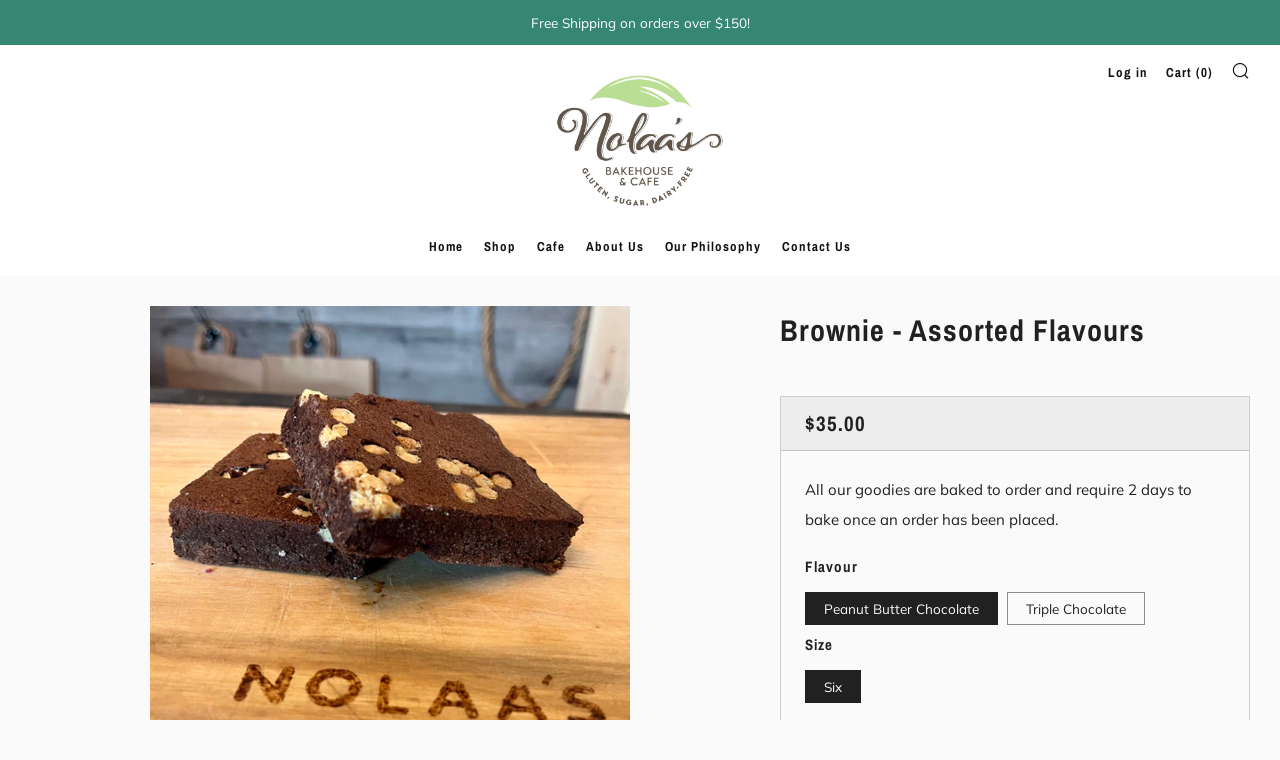

--- FILE ---
content_type: text/html; charset=utf-8
request_url: https://www.nolaas.com/collections/keto/products/peanut-butter-brownie
body_size: 35089
content:
<!doctype html>
<html class="no-js" lang="en">
<head>
  	<meta charset="utf-8">
  	<meta http-equiv="X-UA-Compatible" content="IE=edge,chrome=1">
  	<meta name="viewport" content="width=device-width, initial-scale=1.0, height=device-height, minimum-scale=1.0, user-scalable=0">
  	<meta name="theme-color" content="">

	<!-- Network optimisations -->
<link rel="preconnect" href="//cdn.shopify.com" crossorigin>
<link rel="preconnect" href="//fonts.shopifycdn.com" crossorigin>
<link rel="preconnect" href="https://monorail-edge.shopifysvc.com">

<link rel="preload" as="style" href="//www.nolaas.com/cdn/shop/t/2/assets/theme-critical.css?enable_css_minification=1&v=91181272718217596191633993476"><link rel="preload" as="script" href="//www.nolaas.com/cdn/shop/t/2/assets/scrollreveal.min.js?v=163720458850474464051633993476"><link rel="preload" href="//www.nolaas.com/cdn/fonts/muli/muli_n4.e949947cfff05efcc994b2e2db40359a04fa9a92.woff2" as="font" type="font/woff2" crossorigin>
<link rel="preload" href="//www.nolaas.com/cdn/fonts/archivo_narrow/archivonarrow_n7.c049bee49aa92b4cfee86dd4e79c9194b8519e2b.woff2" as="font" type="font/woff2" crossorigin>
<link rel="preload" href="//www.nolaas.com/cdn/fonts/archivo_narrow/archivonarrow_n7.c049bee49aa92b4cfee86dd4e79c9194b8519e2b.woff2" as="font" type="font/woff2" crossorigin>
<link rel="preload" href="//www.nolaas.com/cdn/fonts/archivo_narrow/archivonarrow_n5.d7d2ed7fbf03e65de95fbf4dd65b8f16594058a7.woff2" as="font" type="font/woff2" crossorigin>
<link rel="canonical" href="https://www.nolaas.com/products/peanut-butter-brownie">

	<!-- Title and description ================================================== --><title>Brownie - Assorted Flavours
&ndash; Nolaa&#39;s Gluten-Free Bakehouse &amp; Café</title><meta name="description" content="Ingredients (Peanut Butter Chocolate Brownies): Cocoa, Almond Flour, Egg, Butter, Swerve Confectioner, Stevia, Salt, Stevia Based Chocolate Chips, Baking Powder, Peanut Butter, Vanilla. Ingredients (Triple Chocolate Brownie): Cocoa, Almond Flour, Egg, Butter, Swerve Confectioner, Stevia, Vanilla, White Chocolate Chips,"><!-- /snippets/social-meta-tags.liquid -->




<meta property="og:site_name" content="Nolaa&#39;s Gluten-Free Bakehouse &amp; Café">
<meta property="og:url" content="https://www.nolaas.com/products/peanut-butter-brownie">
<meta property="og:title" content="Brownie - Assorted Flavours">
<meta property="og:type" content="product">
<meta property="og:description" content="Ingredients (Peanut Butter Chocolate Brownies): Cocoa, Almond Flour, Egg, Butter, Swerve Confectioner, Stevia, Salt, Stevia Based Chocolate Chips, Baking Powder, Peanut Butter, Vanilla. Ingredients (Triple Chocolate Brownie): Cocoa, Almond Flour, Egg, Butter, Swerve Confectioner, Stevia, Vanilla, White Chocolate Chips,">

  <meta property="og:price:amount" content="35.00">
  <meta property="og:price:currency" content="CAD">

<meta property="og:image" content="http://www.nolaas.com/cdn/shop/files/FullSizeRender_944a7ad7-3a33-4ce7-a509-84731726ffcd_1200x1200.heic?v=1694979584"><meta property="og:image" content="http://www.nolaas.com/cdn/shop/files/FullSizeRender_a9deba0a-8685-4720-8276-cc440611f168_1200x1200.heic?v=1694979585">
<meta property="og:image:secure_url" content="https://www.nolaas.com/cdn/shop/files/FullSizeRender_944a7ad7-3a33-4ce7-a509-84731726ffcd_1200x1200.heic?v=1694979584"><meta property="og:image:secure_url" content="https://www.nolaas.com/cdn/shop/files/FullSizeRender_a9deba0a-8685-4720-8276-cc440611f168_1200x1200.heic?v=1694979585">


<meta name="twitter:card" content="summary_large_image">
<meta name="twitter:title" content="Brownie - Assorted Flavours">
<meta name="twitter:description" content="Ingredients (Peanut Butter Chocolate Brownies): Cocoa, Almond Flour, Egg, Butter, Swerve Confectioner, Stevia, Salt, Stevia Based Chocolate Chips, Baking Powder, Peanut Butter, Vanilla. Ingredients (Triple Chocolate Brownie): Cocoa, Almond Flour, Egg, Butter, Swerve Confectioner, Stevia, Vanilla, White Chocolate Chips,">

  	<!-- JS before CSSOM =================================================== -->
  	<script type="text/javascript">
		theme = {};
		theme.t = {};
	    theme.t.add_to_cart = 'Add to Cart';
	    theme.t.sold_out = 'Sold Out';
	    theme.t.unavailable = 'Unavailable';
	    theme.money_format = '${{amount}}';
		theme.map = {};
		theme.map_settings_url="//www.nolaas.com/cdn/shop/t/2/assets/map_settings.min.js?v=55973849163231613841633993470";
		theme.cart_type = 'notification';
		theme.cart_ajax = true;
		theme.routes = {
			rootUrl: "/",
			rootUrlSlash: "/",
			cartUrl: "/cart",
			cartAddUrl: "/cart/add",
			cartChangeUrl: "/cart/change"
		};
		theme.assets = {
			plyr: "//www.nolaas.com/cdn/shop/t/2/assets/plyr.min.js?v=4209607025050129391633993477",
			masonry: "//www.nolaas.com/cdn/shop/t/2/assets/masonry.min.js?v=52946867241060388171633993473",
			photoswipe: "//www.nolaas.com/cdn/shop/t/2/assets/photoswipe.min.js?v=25365026511866153621633993474",
			fecha: "//www.nolaas.com/cdn/shop/t/2/assets/fecha.min.js?v=77892649025288305351633993479"
		};
	</script>
	
	<style id="fontsupporttest">@font-face{font-family:"font";src:url("https://")}</style>
	<script type="text/javascript">
		function supportsFontFace() {
			function blacklist() {
				var match = /(WebKit|windows phone.+trident)\/(\d+)/i.exec(navigator.userAgent);
				return match && parseInt(match[2], 10) < (match[1] == 'WebKit' ? 533 : 6);
			}
			function hasFontFaceSrc() {
				var style = document.getElementById('fontsupporttest');
				var sheet = style.sheet || style.styleSheet;
				var cssText = sheet ? (sheet.cssRules && sheet.cssRules[0] ? sheet.cssRules[0].cssText : sheet.cssText || '') : '';
				return /src/i.test(cssText);
			}
			return !blacklist() && hasFontFaceSrc();
		}
		document.documentElement.classList.replace('no-js', 'js');
		if (window.matchMedia("(pointer: coarse)").matches) {document.documentElement.classList.add('touchevents')} else {document.documentElement.classList.add('no-touchevents')}
		if (supportsFontFace()) {document.documentElement.classList.add('fontface')}
	</script>
  	<script src="//www.nolaas.com/cdn/shop/t/2/assets/jquery.min.js?v=115860211936397945481633993478" defer="defer"></script>
  	<script src="//www.nolaas.com/cdn/shop/t/2/assets/vendor.min.js?v=91934266268907694051633993480" defer="defer"></script>
  	<script src="//www.nolaas.com/cdn/shop/t/2/assets/ajax-cart.js?v=51580153416589594931633993493" defer="defer"></script>

  	<!-- CSS ================================================== -->
  	
<style data-shopify>





:root {
	--color--brand: ;
	--color--brand-dark: ;
	--color--brand-light: ;

	--color--accent: #96d4c6;
	--color--accent-dark: #84cdbc;

	--color--link: ;
	--color--link-dark: ;

	--color--text: #212121;
	--color--text-light: rgba(33, 33, 33, 0.7);
	--color--text-lighter: rgba(33, 33, 33, 0.5);
	--color--text-lightest: rgba(33, 33, 33, 0.2);
	--color--text-bg: rgba(33, 33, 33, 0.1);

	--color--text-bg: rgba(33, 33, 33, 0.1);

	--color--headings: #212121;
	--color--alt-text: #666666;
	--color--btn: #ffffff;

	--color--product-bg: #f0f0f0;
	--color--product-sale: #c00000;

	--color--drawer-bg: #fef7d7;

	--color--bg: #fafafa;
	--color--bg-alpha: rgba(250, 250, 250, 0.8);
	--color--bg-light: #ffffff;
	--color--bg-dark: #ededed;

	--font--size-base: 15;
	--font--line-base: 30;

	--font--size-h1: 40;
	--font--size-h2: 30;
	--font--size-h3: 24;
	--font--size-h4: 22;
	--font--size-h5: 19;
	--font--size-h6: 15;

	--font--body: Muli, sans-serif;
	--font--body-style: normal;
    --font--body-weight: 400;

    --font--title: "Archivo Narrow", sans-serif;
	--font--title-weight: 700;
	--font--title-style: normal;
	--font--title-space: 1px;
	--font--title-transform: normal;
	--font--title-border: 1;
	--font--title-border-size: 4px;

	--font--nav: "Archivo Narrow", sans-serif;
	--font--nav-weight: 700;
	--font--nav-style: normal;
	--font--nav-space: 1px;
	--font--nav-transform: normal;
	--font--nav-size: 13px;

	--font--button: "Archivo Narrow", sans-serif;
	--font--button-weight: 500;
	--font--button-style: normal;
	--font--button-space: 1px;
	--font--button-transform: uppercase;
	--font--button-size: 13px;
	--font--button-mobile-size: 12px;

	--font--icon-url: //www.nolaas.com/cdn/shop/t/2/assets/sb-icons.eot?v=69961381625854386191633993472;
}
</style>
	<style>@font-face {
  font-family: Muli;
  font-weight: 400;
  font-style: normal;
  font-display: swap;
  src: url("//www.nolaas.com/cdn/fonts/muli/muli_n4.e949947cfff05efcc994b2e2db40359a04fa9a92.woff2") format("woff2"),
       url("//www.nolaas.com/cdn/fonts/muli/muli_n4.35355e4a0c27c9bc94d9af3f9bcb586d8229277a.woff") format("woff");
}

@font-face {
  font-family: "Archivo Narrow";
  font-weight: 700;
  font-style: normal;
  font-display: swap;
  src: url("//www.nolaas.com/cdn/fonts/archivo_narrow/archivonarrow_n7.c049bee49aa92b4cfee86dd4e79c9194b8519e2b.woff2") format("woff2"),
       url("//www.nolaas.com/cdn/fonts/archivo_narrow/archivonarrow_n7.89eabe3e1f3044c02b965aa5ad3e57c9e898709d.woff") format("woff");
}

@font-face {
  font-family: "Archivo Narrow";
  font-weight: 700;
  font-style: normal;
  font-display: swap;
  src: url("//www.nolaas.com/cdn/fonts/archivo_narrow/archivonarrow_n7.c049bee49aa92b4cfee86dd4e79c9194b8519e2b.woff2") format("woff2"),
       url("//www.nolaas.com/cdn/fonts/archivo_narrow/archivonarrow_n7.89eabe3e1f3044c02b965aa5ad3e57c9e898709d.woff") format("woff");
}

@font-face {
  font-family: "Archivo Narrow";
  font-weight: 500;
  font-style: normal;
  font-display: swap;
  src: url("//www.nolaas.com/cdn/fonts/archivo_narrow/archivonarrow_n5.d7d2ed7fbf03e65de95fbf4dd65b8f16594058a7.woff2") format("woff2"),
       url("//www.nolaas.com/cdn/fonts/archivo_narrow/archivonarrow_n5.1b34a2bfca6fa7ceb43f421bf0098175c735e91b.woff") format("woff");
}

@font-face {
  font-family: Muli;
  font-weight: 700;
  font-style: normal;
  font-display: swap;
  src: url("//www.nolaas.com/cdn/fonts/muli/muli_n7.c8c44d0404947d89610714223e630c4cbe005587.woff2") format("woff2"),
       url("//www.nolaas.com/cdn/fonts/muli/muli_n7.4cbcffea6175d46b4d67e9408244a5b38c2ac568.woff") format("woff");
}

@font-face {
  font-family: Muli;
  font-weight: 400;
  font-style: italic;
  font-display: swap;
  src: url("//www.nolaas.com/cdn/fonts/muli/muli_i4.c0a1ea800bab5884ab82e4eb25a6bd25121bd08c.woff2") format("woff2"),
       url("//www.nolaas.com/cdn/fonts/muli/muli_i4.a6c39b1b31d876de7f99b3646461aa87120de6ed.woff") format("woff");
}

@font-face {
  font-family: Muli;
  font-weight: 700;
  font-style: italic;
  font-display: swap;
  src: url("//www.nolaas.com/cdn/fonts/muli/muli_i7.34eedbf231efa20bd065d55f6f71485730632c7b.woff2") format("woff2"),
       url("//www.nolaas.com/cdn/fonts/muli/muli_i7.2b4df846821493e68344d0b0212997d071bf38b7.woff") format("woff");
}

</style>

<link rel="stylesheet" href="//www.nolaas.com/cdn/shop/t/2/assets/theme-critical.css?enable_css_minification=1&v=91181272718217596191633993476">

<link rel="preload" href="//www.nolaas.com/cdn/shop/t/2/assets/theme.css?enable_css_minification=1&v=131553456363033494531633993472" as="style" onload="this.onload=null;this.rel='stylesheet'">
<noscript><link rel="stylesheet" href="//www.nolaas.com/cdn/shop/t/2/assets/theme.css?enable_css_minification=1&v=131553456363033494531633993472"></noscript>
<script>
	/*! loadCSS rel=preload polyfill. [c]2017 Filament Group, Inc. MIT License */
	(function(w){"use strict";if(!w.loadCSS){w.loadCSS=function(){}}var rp=loadCSS.relpreload={};rp.support=(function(){var ret;try{ret=w.document.createElement("link").relList.supports("preload")}catch(e){ret=false}return function(){return ret}})();rp.bindMediaToggle=function(link){var finalMedia=link.media||"all";function enableStylesheet(){if(link.addEventListener){link.removeEventListener("load",enableStylesheet)}else if(link.attachEvent){link.detachEvent("onload",enableStylesheet)}link.setAttribute("onload",null);link.media=finalMedia}if(link.addEventListener){link.addEventListener("load",enableStylesheet)}else if(link.attachEvent){link.attachEvent("onload",enableStylesheet)}setTimeout(function(){link.rel="stylesheet";link.media="only x"});setTimeout(enableStylesheet,3000)};rp.poly=function(){if(rp.support()){return}var links=w.document.getElementsByTagName("link");for(var i=0;i<links.length;i+=1){var link=links[i];if(link.rel==="preload"&&link.getAttribute("as")==="style"&&!link.getAttribute("data-loadcss")){link.setAttribute("data-loadcss",true);rp.bindMediaToggle(link)}}};if(!rp.support()){rp.poly();var run=w.setInterval(rp.poly,500);if(w.addEventListener){w.addEventListener("load",function(){rp.poly();w.clearInterval(run)})}else if(w.attachEvent){w.attachEvent("onload",function(){rp.poly();w.clearInterval(run)})}}if(typeof exports!=="undefined"){exports.loadCSS=loadCSS}else{w.loadCSS=loadCSS}}(typeof global!=="undefined"?global:this));
</script>

	<!-- JS after CSSOM=================================================== -->
  	<script src="//www.nolaas.com/cdn/shop/t/2/assets/theme.js?v=52191000308814963161633993477" defer="defer"></script>
  	<script src="//www.nolaas.com/cdn/shop/t/2/assets/custom.js?v=152733329445290166911633993477" defer="defer"></script>

	

  	
		<script src="//www.nolaas.com/cdn/shop/t/2/assets/scrollreveal.min.js?v=163720458850474464051633993476"></script>
	
  	

	<!-- Header hook for plugins ================================================== -->
  	<script>window.performance && window.performance.mark && window.performance.mark('shopify.content_for_header.start');</script><meta name="facebook-domain-verification" content="xlrnau7ftx10blx8d9ta13ws1ucjei">
<meta name="facebook-domain-verification" content="w3zlqmmco9fnc9dptks89153h5xt6s">
<meta name="google-site-verification" content="JASCZObBectar7T45-KpA_w1n8TVmCsHMJhO9lOQ2II">
<meta id="shopify-digital-wallet" name="shopify-digital-wallet" content="/60295086328/digital_wallets/dialog">
<meta name="shopify-checkout-api-token" content="5eaff4af6b33b52b805ef6e283b7b377">
<meta id="in-context-paypal-metadata" data-shop-id="60295086328" data-venmo-supported="false" data-environment="production" data-locale="en_US" data-paypal-v4="true" data-currency="CAD">
<link rel="alternate" type="application/json+oembed" href="https://www.nolaas.com/products/peanut-butter-brownie.oembed">
<script async="async" src="/checkouts/internal/preloads.js?locale=en-CA"></script>
<link rel="preconnect" href="https://shop.app" crossorigin="anonymous">
<script async="async" src="https://shop.app/checkouts/internal/preloads.js?locale=en-CA&shop_id=60295086328" crossorigin="anonymous"></script>
<script id="apple-pay-shop-capabilities" type="application/json">{"shopId":60295086328,"countryCode":"CA","currencyCode":"CAD","merchantCapabilities":["supports3DS"],"merchantId":"gid:\/\/shopify\/Shop\/60295086328","merchantName":"Nolaa's Gluten-Free Bakehouse \u0026 Café","requiredBillingContactFields":["postalAddress","email","phone"],"requiredShippingContactFields":["postalAddress","email","phone"],"shippingType":"shipping","supportedNetworks":["visa","masterCard","amex","discover","interac","jcb"],"total":{"type":"pending","label":"Nolaa's Gluten-Free Bakehouse \u0026 Café","amount":"1.00"},"shopifyPaymentsEnabled":true,"supportsSubscriptions":true}</script>
<script id="shopify-features" type="application/json">{"accessToken":"5eaff4af6b33b52b805ef6e283b7b377","betas":["rich-media-storefront-analytics"],"domain":"www.nolaas.com","predictiveSearch":true,"shopId":60295086328,"locale":"en"}</script>
<script>var Shopify = Shopify || {};
Shopify.shop = "nolaas2.myshopify.com";
Shopify.locale = "en";
Shopify.currency = {"active":"CAD","rate":"1.0"};
Shopify.country = "CA";
Shopify.theme = {"name":"Venue","id":127956517112,"schema_name":"Venue","schema_version":"5.0.0","theme_store_id":836,"role":"main"};
Shopify.theme.handle = "null";
Shopify.theme.style = {"id":null,"handle":null};
Shopify.cdnHost = "www.nolaas.com/cdn";
Shopify.routes = Shopify.routes || {};
Shopify.routes.root = "/";</script>
<script type="module">!function(o){(o.Shopify=o.Shopify||{}).modules=!0}(window);</script>
<script>!function(o){function n(){var o=[];function n(){o.push(Array.prototype.slice.apply(arguments))}return n.q=o,n}var t=o.Shopify=o.Shopify||{};t.loadFeatures=n(),t.autoloadFeatures=n()}(window);</script>
<script>
  window.ShopifyPay = window.ShopifyPay || {};
  window.ShopifyPay.apiHost = "shop.app\/pay";
  window.ShopifyPay.redirectState = null;
</script>
<script id="shop-js-analytics" type="application/json">{"pageType":"product"}</script>
<script defer="defer" async type="module" src="//www.nolaas.com/cdn/shopifycloud/shop-js/modules/v2/client.init-shop-cart-sync_BT-GjEfc.en.esm.js"></script>
<script defer="defer" async type="module" src="//www.nolaas.com/cdn/shopifycloud/shop-js/modules/v2/chunk.common_D58fp_Oc.esm.js"></script>
<script defer="defer" async type="module" src="//www.nolaas.com/cdn/shopifycloud/shop-js/modules/v2/chunk.modal_xMitdFEc.esm.js"></script>
<script type="module">
  await import("//www.nolaas.com/cdn/shopifycloud/shop-js/modules/v2/client.init-shop-cart-sync_BT-GjEfc.en.esm.js");
await import("//www.nolaas.com/cdn/shopifycloud/shop-js/modules/v2/chunk.common_D58fp_Oc.esm.js");
await import("//www.nolaas.com/cdn/shopifycloud/shop-js/modules/v2/chunk.modal_xMitdFEc.esm.js");

  window.Shopify.SignInWithShop?.initShopCartSync?.({"fedCMEnabled":true,"windoidEnabled":true});

</script>
<script defer="defer" async type="module" src="//www.nolaas.com/cdn/shopifycloud/shop-js/modules/v2/client.payment-terms_Ci9AEqFq.en.esm.js"></script>
<script defer="defer" async type="module" src="//www.nolaas.com/cdn/shopifycloud/shop-js/modules/v2/chunk.common_D58fp_Oc.esm.js"></script>
<script defer="defer" async type="module" src="//www.nolaas.com/cdn/shopifycloud/shop-js/modules/v2/chunk.modal_xMitdFEc.esm.js"></script>
<script type="module">
  await import("//www.nolaas.com/cdn/shopifycloud/shop-js/modules/v2/client.payment-terms_Ci9AEqFq.en.esm.js");
await import("//www.nolaas.com/cdn/shopifycloud/shop-js/modules/v2/chunk.common_D58fp_Oc.esm.js");
await import("//www.nolaas.com/cdn/shopifycloud/shop-js/modules/v2/chunk.modal_xMitdFEc.esm.js");

  
</script>
<script>
  window.Shopify = window.Shopify || {};
  if (!window.Shopify.featureAssets) window.Shopify.featureAssets = {};
  window.Shopify.featureAssets['shop-js'] = {"shop-cart-sync":["modules/v2/client.shop-cart-sync_DZOKe7Ll.en.esm.js","modules/v2/chunk.common_D58fp_Oc.esm.js","modules/v2/chunk.modal_xMitdFEc.esm.js"],"init-fed-cm":["modules/v2/client.init-fed-cm_B6oLuCjv.en.esm.js","modules/v2/chunk.common_D58fp_Oc.esm.js","modules/v2/chunk.modal_xMitdFEc.esm.js"],"shop-cash-offers":["modules/v2/client.shop-cash-offers_D2sdYoxE.en.esm.js","modules/v2/chunk.common_D58fp_Oc.esm.js","modules/v2/chunk.modal_xMitdFEc.esm.js"],"shop-login-button":["modules/v2/client.shop-login-button_QeVjl5Y3.en.esm.js","modules/v2/chunk.common_D58fp_Oc.esm.js","modules/v2/chunk.modal_xMitdFEc.esm.js"],"pay-button":["modules/v2/client.pay-button_DXTOsIq6.en.esm.js","modules/v2/chunk.common_D58fp_Oc.esm.js","modules/v2/chunk.modal_xMitdFEc.esm.js"],"shop-button":["modules/v2/client.shop-button_DQZHx9pm.en.esm.js","modules/v2/chunk.common_D58fp_Oc.esm.js","modules/v2/chunk.modal_xMitdFEc.esm.js"],"avatar":["modules/v2/client.avatar_BTnouDA3.en.esm.js"],"init-windoid":["modules/v2/client.init-windoid_CR1B-cfM.en.esm.js","modules/v2/chunk.common_D58fp_Oc.esm.js","modules/v2/chunk.modal_xMitdFEc.esm.js"],"init-shop-for-new-customer-accounts":["modules/v2/client.init-shop-for-new-customer-accounts_C_vY_xzh.en.esm.js","modules/v2/client.shop-login-button_QeVjl5Y3.en.esm.js","modules/v2/chunk.common_D58fp_Oc.esm.js","modules/v2/chunk.modal_xMitdFEc.esm.js"],"init-shop-email-lookup-coordinator":["modules/v2/client.init-shop-email-lookup-coordinator_BI7n9ZSv.en.esm.js","modules/v2/chunk.common_D58fp_Oc.esm.js","modules/v2/chunk.modal_xMitdFEc.esm.js"],"init-shop-cart-sync":["modules/v2/client.init-shop-cart-sync_BT-GjEfc.en.esm.js","modules/v2/chunk.common_D58fp_Oc.esm.js","modules/v2/chunk.modal_xMitdFEc.esm.js"],"shop-toast-manager":["modules/v2/client.shop-toast-manager_DiYdP3xc.en.esm.js","modules/v2/chunk.common_D58fp_Oc.esm.js","modules/v2/chunk.modal_xMitdFEc.esm.js"],"init-customer-accounts":["modules/v2/client.init-customer-accounts_D9ZNqS-Q.en.esm.js","modules/v2/client.shop-login-button_QeVjl5Y3.en.esm.js","modules/v2/chunk.common_D58fp_Oc.esm.js","modules/v2/chunk.modal_xMitdFEc.esm.js"],"init-customer-accounts-sign-up":["modules/v2/client.init-customer-accounts-sign-up_iGw4briv.en.esm.js","modules/v2/client.shop-login-button_QeVjl5Y3.en.esm.js","modules/v2/chunk.common_D58fp_Oc.esm.js","modules/v2/chunk.modal_xMitdFEc.esm.js"],"shop-follow-button":["modules/v2/client.shop-follow-button_CqMgW2wH.en.esm.js","modules/v2/chunk.common_D58fp_Oc.esm.js","modules/v2/chunk.modal_xMitdFEc.esm.js"],"checkout-modal":["modules/v2/client.checkout-modal_xHeaAweL.en.esm.js","modules/v2/chunk.common_D58fp_Oc.esm.js","modules/v2/chunk.modal_xMitdFEc.esm.js"],"shop-login":["modules/v2/client.shop-login_D91U-Q7h.en.esm.js","modules/v2/chunk.common_D58fp_Oc.esm.js","modules/v2/chunk.modal_xMitdFEc.esm.js"],"lead-capture":["modules/v2/client.lead-capture_BJmE1dJe.en.esm.js","modules/v2/chunk.common_D58fp_Oc.esm.js","modules/v2/chunk.modal_xMitdFEc.esm.js"],"payment-terms":["modules/v2/client.payment-terms_Ci9AEqFq.en.esm.js","modules/v2/chunk.common_D58fp_Oc.esm.js","modules/v2/chunk.modal_xMitdFEc.esm.js"]};
</script>
<script>(function() {
  var isLoaded = false;
  function asyncLoad() {
    if (isLoaded) return;
    isLoaded = true;
    var urls = ["https:\/\/slots-app.logbase.io\/slots-script-tag.js?shop=nolaas2.myshopify.com","https:\/\/sapp.multivariants.com\/gate\/out\/sys\/js\/init.js?shop=nolaas2.myshopify.com"];
    for (var i = 0; i < urls.length; i++) {
      var s = document.createElement('script');
      s.type = 'text/javascript';
      s.async = true;
      s.src = urls[i];
      var x = document.getElementsByTagName('script')[0];
      x.parentNode.insertBefore(s, x);
    }
  };
  if(window.attachEvent) {
    window.attachEvent('onload', asyncLoad);
  } else {
    window.addEventListener('load', asyncLoad, false);
  }
})();</script>
<script id="__st">var __st={"a":60295086328,"offset":-18000,"reqid":"4f17b712-67ce-4398-9a05-f2b5bd9367cf-1769075134","pageurl":"www.nolaas.com\/collections\/keto\/products\/peanut-butter-brownie","u":"a14a4a3623d1","p":"product","rtyp":"product","rid":7323624440056};</script>
<script>window.ShopifyPaypalV4VisibilityTracking = true;</script>
<script id="captcha-bootstrap">!function(){'use strict';const t='contact',e='account',n='new_comment',o=[[t,t],['blogs',n],['comments',n],[t,'customer']],c=[[e,'customer_login'],[e,'guest_login'],[e,'recover_customer_password'],[e,'create_customer']],r=t=>t.map((([t,e])=>`form[action*='/${t}']:not([data-nocaptcha='true']) input[name='form_type'][value='${e}']`)).join(','),a=t=>()=>t?[...document.querySelectorAll(t)].map((t=>t.form)):[];function s(){const t=[...o],e=r(t);return a(e)}const i='password',u='form_key',d=['recaptcha-v3-token','g-recaptcha-response','h-captcha-response',i],f=()=>{try{return window.sessionStorage}catch{return}},m='__shopify_v',_=t=>t.elements[u];function p(t,e,n=!1){try{const o=window.sessionStorage,c=JSON.parse(o.getItem(e)),{data:r}=function(t){const{data:e,action:n}=t;return t[m]||n?{data:e,action:n}:{data:t,action:n}}(c);for(const[e,n]of Object.entries(r))t.elements[e]&&(t.elements[e].value=n);n&&o.removeItem(e)}catch(o){console.error('form repopulation failed',{error:o})}}const l='form_type',E='cptcha';function T(t){t.dataset[E]=!0}const w=window,h=w.document,L='Shopify',v='ce_forms',y='captcha';let A=!1;((t,e)=>{const n=(g='f06e6c50-85a8-45c8-87d0-21a2b65856fe',I='https://cdn.shopify.com/shopifycloud/storefront-forms-hcaptcha/ce_storefront_forms_captcha_hcaptcha.v1.5.2.iife.js',D={infoText:'Protected by hCaptcha',privacyText:'Privacy',termsText:'Terms'},(t,e,n)=>{const o=w[L][v],c=o.bindForm;if(c)return c(t,g,e,D).then(n);var r;o.q.push([[t,g,e,D],n]),r=I,A||(h.body.append(Object.assign(h.createElement('script'),{id:'captcha-provider',async:!0,src:r})),A=!0)});var g,I,D;w[L]=w[L]||{},w[L][v]=w[L][v]||{},w[L][v].q=[],w[L][y]=w[L][y]||{},w[L][y].protect=function(t,e){n(t,void 0,e),T(t)},Object.freeze(w[L][y]),function(t,e,n,w,h,L){const[v,y,A,g]=function(t,e,n){const i=e?o:[],u=t?c:[],d=[...i,...u],f=r(d),m=r(i),_=r(d.filter((([t,e])=>n.includes(e))));return[a(f),a(m),a(_),s()]}(w,h,L),I=t=>{const e=t.target;return e instanceof HTMLFormElement?e:e&&e.form},D=t=>v().includes(t);t.addEventListener('submit',(t=>{const e=I(t);if(!e)return;const n=D(e)&&!e.dataset.hcaptchaBound&&!e.dataset.recaptchaBound,o=_(e),c=g().includes(e)&&(!o||!o.value);(n||c)&&t.preventDefault(),c&&!n&&(function(t){try{if(!f())return;!function(t){const e=f();if(!e)return;const n=_(t);if(!n)return;const o=n.value;o&&e.removeItem(o)}(t);const e=Array.from(Array(32),(()=>Math.random().toString(36)[2])).join('');!function(t,e){_(t)||t.append(Object.assign(document.createElement('input'),{type:'hidden',name:u})),t.elements[u].value=e}(t,e),function(t,e){const n=f();if(!n)return;const o=[...t.querySelectorAll(`input[type='${i}']`)].map((({name:t})=>t)),c=[...d,...o],r={};for(const[a,s]of new FormData(t).entries())c.includes(a)||(r[a]=s);n.setItem(e,JSON.stringify({[m]:1,action:t.action,data:r}))}(t,e)}catch(e){console.error('failed to persist form',e)}}(e),e.submit())}));const S=(t,e)=>{t&&!t.dataset[E]&&(n(t,e.some((e=>e===t))),T(t))};for(const o of['focusin','change'])t.addEventListener(o,(t=>{const e=I(t);D(e)&&S(e,y())}));const B=e.get('form_key'),M=e.get(l),P=B&&M;t.addEventListener('DOMContentLoaded',(()=>{const t=y();if(P)for(const e of t)e.elements[l].value===M&&p(e,B);[...new Set([...A(),...v().filter((t=>'true'===t.dataset.shopifyCaptcha))])].forEach((e=>S(e,t)))}))}(h,new URLSearchParams(w.location.search),n,t,e,['guest_login'])})(!0,!0)}();</script>
<script integrity="sha256-4kQ18oKyAcykRKYeNunJcIwy7WH5gtpwJnB7kiuLZ1E=" data-source-attribution="shopify.loadfeatures" defer="defer" src="//www.nolaas.com/cdn/shopifycloud/storefront/assets/storefront/load_feature-a0a9edcb.js" crossorigin="anonymous"></script>
<script crossorigin="anonymous" defer="defer" src="//www.nolaas.com/cdn/shopifycloud/storefront/assets/shopify_pay/storefront-65b4c6d7.js?v=20250812"></script>
<script data-source-attribution="shopify.dynamic_checkout.dynamic.init">var Shopify=Shopify||{};Shopify.PaymentButton=Shopify.PaymentButton||{isStorefrontPortableWallets:!0,init:function(){window.Shopify.PaymentButton.init=function(){};var t=document.createElement("script");t.src="https://www.nolaas.com/cdn/shopifycloud/portable-wallets/latest/portable-wallets.en.js",t.type="module",document.head.appendChild(t)}};
</script>
<script data-source-attribution="shopify.dynamic_checkout.buyer_consent">
  function portableWalletsHideBuyerConsent(e){var t=document.getElementById("shopify-buyer-consent"),n=document.getElementById("shopify-subscription-policy-button");t&&n&&(t.classList.add("hidden"),t.setAttribute("aria-hidden","true"),n.removeEventListener("click",e))}function portableWalletsShowBuyerConsent(e){var t=document.getElementById("shopify-buyer-consent"),n=document.getElementById("shopify-subscription-policy-button");t&&n&&(t.classList.remove("hidden"),t.removeAttribute("aria-hidden"),n.addEventListener("click",e))}window.Shopify?.PaymentButton&&(window.Shopify.PaymentButton.hideBuyerConsent=portableWalletsHideBuyerConsent,window.Shopify.PaymentButton.showBuyerConsent=portableWalletsShowBuyerConsent);
</script>
<script data-source-attribution="shopify.dynamic_checkout.cart.bootstrap">document.addEventListener("DOMContentLoaded",(function(){function t(){return document.querySelector("shopify-accelerated-checkout-cart, shopify-accelerated-checkout")}if(t())Shopify.PaymentButton.init();else{new MutationObserver((function(e,n){t()&&(Shopify.PaymentButton.init(),n.disconnect())})).observe(document.body,{childList:!0,subtree:!0})}}));
</script>
<link id="shopify-accelerated-checkout-styles" rel="stylesheet" media="screen" href="https://www.nolaas.com/cdn/shopifycloud/portable-wallets/latest/accelerated-checkout-backwards-compat.css" crossorigin="anonymous">
<style id="shopify-accelerated-checkout-cart">
        #shopify-buyer-consent {
  margin-top: 1em;
  display: inline-block;
  width: 100%;
}

#shopify-buyer-consent.hidden {
  display: none;
}

#shopify-subscription-policy-button {
  background: none;
  border: none;
  padding: 0;
  text-decoration: underline;
  font-size: inherit;
  cursor: pointer;
}

#shopify-subscription-policy-button::before {
  box-shadow: none;
}

      </style>

<script>window.performance && window.performance.mark && window.performance.mark('shopify.content_for_header.end');</script>
<!-- In Store Pickup Local Delivery by Logbase - Starts -->
                                        <script src='https://slots-app.logbase.io/slots-script-tag.js?shop=nolaas2.myshopify.com' defer></script>
                                        <script type="text/javascript" src="https://slots-app.logbase.io/datetime-slot-picker/datetime-slot-picker.js"></script>
                                    <!-- In Store Pickup Local Delivery by Logbase - Ends -->
<!-- BEGIN app block: shopify://apps/hulk-form-builder/blocks/app-embed/b6b8dd14-356b-4725-a4ed-77232212b3c3 --><!-- BEGIN app snippet: hulkapps-formbuilder-theme-ext --><script type="text/javascript">
  
  if (typeof window.formbuilder_customer != "object") {
        window.formbuilder_customer = {}
  }

  window.hulkFormBuilder = {
    form_data: {},
    shop_data: {"shop_-qMTbVxlmzEspKmSnilryA":{"shop_uuid":"-qMTbVxlmzEspKmSnilryA","shop_timezone":"America\/New_York","shop_id":80613,"shop_is_after_submit_enabled":true,"shop_shopify_plan":"Basic","shop_shopify_domain":"nolaas2.myshopify.com","shop_created_at":"2023-03-21T10:35:02.406-05:00","is_skip_metafield":false,"shop_deleted":false,"shop_disabled":false}},
    settings_data: {"shop_settings":{"shop_customise_msgs":[],"default_customise_msgs":{"is_required":"is required","thank_you":"Thank you! The form was submitted successfully.","processing":"Processing...","valid_data":"Please provide valid data","valid_email":"Provide valid email format","valid_tags":"HTML Tags are not allowed","valid_phone":"Provide valid phone number","valid_captcha":"Please provide valid captcha response","valid_url":"Provide valid URL","only_number_alloud":"Provide valid number in","number_less":"must be less than","number_more":"must be more than","image_must_less":"Image must be less than 20MB","image_number":"Images allowed","image_extension":"Invalid extension! Please provide image file","error_image_upload":"Error in image upload. Please try again.","error_file_upload":"Error in file upload. Please try again.","your_response":"Your response","error_form_submit":"Error occur.Please try again after sometime.","email_submitted":"Form with this email is already submitted","invalid_email_by_zerobounce":"The email address you entered appears to be invalid. Please check it and try again.","download_file":"Download file","card_details_invalid":"Your card details are invalid","card_details":"Card details","please_enter_card_details":"Please enter card details","card_number":"Card number","exp_mm":"Exp MM","exp_yy":"Exp YY","crd_cvc":"CVV","payment_value":"Payment amount","please_enter_payment_amount":"Please enter payment amount","address1":"Address line 1","address2":"Address line 2","city":"City","province":"Province","zipcode":"Zip code","country":"Country","blocked_domain":"This form does not accept addresses from","file_must_less":"File must be less than 20MB","file_extension":"Invalid extension! Please provide file","only_file_number_alloud":"files allowed","previous":"Previous","next":"Next","must_have_a_input":"Please enter at least one field.","please_enter_required_data":"Please enter required data","atleast_one_special_char":"Include at least one special character","atleast_one_lowercase_char":"Include at least one lowercase character","atleast_one_uppercase_char":"Include at least one uppercase character","atleast_one_number":"Include at least one number","must_have_8_chars":"Must have 8 characters long","be_between_8_and_12_chars":"Be between 8 and 12 characters long","please_select":"Please Select","phone_submitted":"Form with this phone number is already submitted","user_res_parse_error":"Error while submitting the form","valid_same_values":"values must be same","product_choice_clear_selection":"Clear Selection","picture_choice_clear_selection":"Clear Selection","remove_all_for_file_image_upload":"Remove All","invalid_file_type_for_image_upload":"You can't upload files of this type.","invalid_file_type_for_signature_upload":"You can't upload files of this type.","max_files_exceeded_for_file_upload":"You can not upload any more files.","max_files_exceeded_for_image_upload":"You can not upload any more files.","file_already_exist":"File already uploaded","max_limit_exceed":"You have added the maximum number of text fields.","cancel_upload_for_file_upload":"Cancel upload","cancel_upload_for_image_upload":"Cancel upload","cancel_upload_for_signature_upload":"Cancel upload"},"shop_blocked_domains":[]}},
    features_data: {"shop_plan_features":{"shop_plan_features":["unlimited-forms","full-design-customization","export-form-submissions","multiple-recipients-for-form-submissions","multiple-admin-notifications","enable-captcha","unlimited-file-uploads","save-submitted-form-data","set-auto-response-message","conditional-logic","form-banner","save-as-draft-facility","include-user-response-in-admin-email","disable-form-submission","file-upload"]}},
    shop: null,
    shop_id: null,
    plan_features: null,
    validateDoubleQuotes: false,
    assets: {
      extraFunctions: "https://cdn.shopify.com/extensions/019bb5ee-ec40-7527-955d-c1b8751eb060/form-builder-by-hulkapps-50/assets/extra-functions.js",
      extraStyles: "https://cdn.shopify.com/extensions/019bb5ee-ec40-7527-955d-c1b8751eb060/form-builder-by-hulkapps-50/assets/extra-styles.css",
      bootstrapStyles: "https://cdn.shopify.com/extensions/019bb5ee-ec40-7527-955d-c1b8751eb060/form-builder-by-hulkapps-50/assets/theme-app-extension-bootstrap.css"
    },
    translations: {
      htmlTagNotAllowed: "HTML Tags are not allowed",
      sqlQueryNotAllowed: "SQL Queries are not allowed",
      doubleQuoteNotAllowed: "Double quotes are not allowed",
      vorwerkHttpWwwNotAllowed: "The words \u0026#39;http\u0026#39; and \u0026#39;www\u0026#39; are not allowed. Please remove them and try again.",
      maxTextFieldsReached: "You have added the maximum number of text fields.",
      avoidNegativeWords: "Avoid negative words: Don\u0026#39;t use negative words in your contact message.",
      customDesignOnly: "This form is for custom designs requests. For general inquiries please contact our team at info@stagheaddesigns.com",
      zerobounceApiErrorMsg: "We couldn\u0026#39;t verify your email due to a technical issue. Please try again later.",
    }

  }

  

  window.FbThemeAppExtSettingsHash = {}
  
</script><!-- END app snippet --><!-- END app block --><script src="https://cdn.shopify.com/extensions/019b972e-1a02-76ca-b528-baf6366be1f4/order-delivery-date-time-72/assets/slots-script-tag.js" type="text/javascript" defer="defer"></script>
<script src="https://cdn.shopify.com/extensions/019bb5ee-ec40-7527-955d-c1b8751eb060/form-builder-by-hulkapps-50/assets/form-builder-script.js" type="text/javascript" defer="defer"></script>
<link href="https://monorail-edge.shopifysvc.com" rel="dns-prefetch">
<script>(function(){if ("sendBeacon" in navigator && "performance" in window) {try {var session_token_from_headers = performance.getEntriesByType('navigation')[0].serverTiming.find(x => x.name == '_s').description;} catch {var session_token_from_headers = undefined;}var session_cookie_matches = document.cookie.match(/_shopify_s=([^;]*)/);var session_token_from_cookie = session_cookie_matches && session_cookie_matches.length === 2 ? session_cookie_matches[1] : "";var session_token = session_token_from_headers || session_token_from_cookie || "";function handle_abandonment_event(e) {var entries = performance.getEntries().filter(function(entry) {return /monorail-edge.shopifysvc.com/.test(entry.name);});if (!window.abandonment_tracked && entries.length === 0) {window.abandonment_tracked = true;var currentMs = Date.now();var navigation_start = performance.timing.navigationStart;var payload = {shop_id: 60295086328,url: window.location.href,navigation_start,duration: currentMs - navigation_start,session_token,page_type: "product"};window.navigator.sendBeacon("https://monorail-edge.shopifysvc.com/v1/produce", JSON.stringify({schema_id: "online_store_buyer_site_abandonment/1.1",payload: payload,metadata: {event_created_at_ms: currentMs,event_sent_at_ms: currentMs}}));}}window.addEventListener('pagehide', handle_abandonment_event);}}());</script>
<script id="web-pixels-manager-setup">(function e(e,d,r,n,o){if(void 0===o&&(o={}),!Boolean(null===(a=null===(i=window.Shopify)||void 0===i?void 0:i.analytics)||void 0===a?void 0:a.replayQueue)){var i,a;window.Shopify=window.Shopify||{};var t=window.Shopify;t.analytics=t.analytics||{};var s=t.analytics;s.replayQueue=[],s.publish=function(e,d,r){return s.replayQueue.push([e,d,r]),!0};try{self.performance.mark("wpm:start")}catch(e){}var l=function(){var e={modern:/Edge?\/(1{2}[4-9]|1[2-9]\d|[2-9]\d{2}|\d{4,})\.\d+(\.\d+|)|Firefox\/(1{2}[4-9]|1[2-9]\d|[2-9]\d{2}|\d{4,})\.\d+(\.\d+|)|Chrom(ium|e)\/(9{2}|\d{3,})\.\d+(\.\d+|)|(Maci|X1{2}).+ Version\/(15\.\d+|(1[6-9]|[2-9]\d|\d{3,})\.\d+)([,.]\d+|)( \(\w+\)|)( Mobile\/\w+|) Safari\/|Chrome.+OPR\/(9{2}|\d{3,})\.\d+\.\d+|(CPU[ +]OS|iPhone[ +]OS|CPU[ +]iPhone|CPU IPhone OS|CPU iPad OS)[ +]+(15[._]\d+|(1[6-9]|[2-9]\d|\d{3,})[._]\d+)([._]\d+|)|Android:?[ /-](13[3-9]|1[4-9]\d|[2-9]\d{2}|\d{4,})(\.\d+|)(\.\d+|)|Android.+Firefox\/(13[5-9]|1[4-9]\d|[2-9]\d{2}|\d{4,})\.\d+(\.\d+|)|Android.+Chrom(ium|e)\/(13[3-9]|1[4-9]\d|[2-9]\d{2}|\d{4,})\.\d+(\.\d+|)|SamsungBrowser\/([2-9]\d|\d{3,})\.\d+/,legacy:/Edge?\/(1[6-9]|[2-9]\d|\d{3,})\.\d+(\.\d+|)|Firefox\/(5[4-9]|[6-9]\d|\d{3,})\.\d+(\.\d+|)|Chrom(ium|e)\/(5[1-9]|[6-9]\d|\d{3,})\.\d+(\.\d+|)([\d.]+$|.*Safari\/(?![\d.]+ Edge\/[\d.]+$))|(Maci|X1{2}).+ Version\/(10\.\d+|(1[1-9]|[2-9]\d|\d{3,})\.\d+)([,.]\d+|)( \(\w+\)|)( Mobile\/\w+|) Safari\/|Chrome.+OPR\/(3[89]|[4-9]\d|\d{3,})\.\d+\.\d+|(CPU[ +]OS|iPhone[ +]OS|CPU[ +]iPhone|CPU IPhone OS|CPU iPad OS)[ +]+(10[._]\d+|(1[1-9]|[2-9]\d|\d{3,})[._]\d+)([._]\d+|)|Android:?[ /-](13[3-9]|1[4-9]\d|[2-9]\d{2}|\d{4,})(\.\d+|)(\.\d+|)|Mobile Safari.+OPR\/([89]\d|\d{3,})\.\d+\.\d+|Android.+Firefox\/(13[5-9]|1[4-9]\d|[2-9]\d{2}|\d{4,})\.\d+(\.\d+|)|Android.+Chrom(ium|e)\/(13[3-9]|1[4-9]\d|[2-9]\d{2}|\d{4,})\.\d+(\.\d+|)|Android.+(UC? ?Browser|UCWEB|U3)[ /]?(15\.([5-9]|\d{2,})|(1[6-9]|[2-9]\d|\d{3,})\.\d+)\.\d+|SamsungBrowser\/(5\.\d+|([6-9]|\d{2,})\.\d+)|Android.+MQ{2}Browser\/(14(\.(9|\d{2,})|)|(1[5-9]|[2-9]\d|\d{3,})(\.\d+|))(\.\d+|)|K[Aa][Ii]OS\/(3\.\d+|([4-9]|\d{2,})\.\d+)(\.\d+|)/},d=e.modern,r=e.legacy,n=navigator.userAgent;return n.match(d)?"modern":n.match(r)?"legacy":"unknown"}(),u="modern"===l?"modern":"legacy",c=(null!=n?n:{modern:"",legacy:""})[u],f=function(e){return[e.baseUrl,"/wpm","/b",e.hashVersion,"modern"===e.buildTarget?"m":"l",".js"].join("")}({baseUrl:d,hashVersion:r,buildTarget:u}),m=function(e){var d=e.version,r=e.bundleTarget,n=e.surface,o=e.pageUrl,i=e.monorailEndpoint;return{emit:function(e){var a=e.status,t=e.errorMsg,s=(new Date).getTime(),l=JSON.stringify({metadata:{event_sent_at_ms:s},events:[{schema_id:"web_pixels_manager_load/3.1",payload:{version:d,bundle_target:r,page_url:o,status:a,surface:n,error_msg:t},metadata:{event_created_at_ms:s}}]});if(!i)return console&&console.warn&&console.warn("[Web Pixels Manager] No Monorail endpoint provided, skipping logging."),!1;try{return self.navigator.sendBeacon.bind(self.navigator)(i,l)}catch(e){}var u=new XMLHttpRequest;try{return u.open("POST",i,!0),u.setRequestHeader("Content-Type","text/plain"),u.send(l),!0}catch(e){return console&&console.warn&&console.warn("[Web Pixels Manager] Got an unhandled error while logging to Monorail."),!1}}}}({version:r,bundleTarget:l,surface:e.surface,pageUrl:self.location.href,monorailEndpoint:e.monorailEndpoint});try{o.browserTarget=l,function(e){var d=e.src,r=e.async,n=void 0===r||r,o=e.onload,i=e.onerror,a=e.sri,t=e.scriptDataAttributes,s=void 0===t?{}:t,l=document.createElement("script"),u=document.querySelector("head"),c=document.querySelector("body");if(l.async=n,l.src=d,a&&(l.integrity=a,l.crossOrigin="anonymous"),s)for(var f in s)if(Object.prototype.hasOwnProperty.call(s,f))try{l.dataset[f]=s[f]}catch(e){}if(o&&l.addEventListener("load",o),i&&l.addEventListener("error",i),u)u.appendChild(l);else{if(!c)throw new Error("Did not find a head or body element to append the script");c.appendChild(l)}}({src:f,async:!0,onload:function(){if(!function(){var e,d;return Boolean(null===(d=null===(e=window.Shopify)||void 0===e?void 0:e.analytics)||void 0===d?void 0:d.initialized)}()){var d=window.webPixelsManager.init(e)||void 0;if(d){var r=window.Shopify.analytics;r.replayQueue.forEach((function(e){var r=e[0],n=e[1],o=e[2];d.publishCustomEvent(r,n,o)})),r.replayQueue=[],r.publish=d.publishCustomEvent,r.visitor=d.visitor,r.initialized=!0}}},onerror:function(){return m.emit({status:"failed",errorMsg:"".concat(f," has failed to load")})},sri:function(e){var d=/^sha384-[A-Za-z0-9+/=]+$/;return"string"==typeof e&&d.test(e)}(c)?c:"",scriptDataAttributes:o}),m.emit({status:"loading"})}catch(e){m.emit({status:"failed",errorMsg:(null==e?void 0:e.message)||"Unknown error"})}}})({shopId: 60295086328,storefrontBaseUrl: "https://www.nolaas.com",extensionsBaseUrl: "https://extensions.shopifycdn.com/cdn/shopifycloud/web-pixels-manager",monorailEndpoint: "https://monorail-edge.shopifysvc.com/unstable/produce_batch",surface: "storefront-renderer",enabledBetaFlags: ["2dca8a86"],webPixelsConfigList: [{"id":"480510200","configuration":"{\"config\":\"{\\\"pixel_id\\\":\\\"AW-313327791\\\",\\\"target_country\\\":\\\"CA\\\",\\\"gtag_events\\\":[{\\\"type\\\":\\\"search\\\",\\\"action_label\\\":\\\"AW-313327791\\\/ZFEACPa-8qoDEK-BtJUB\\\"},{\\\"type\\\":\\\"begin_checkout\\\",\\\"action_label\\\":\\\"AW-313327791\\\/BWTfCPO-8qoDEK-BtJUB\\\"},{\\\"type\\\":\\\"view_item\\\",\\\"action_label\\\":[\\\"AW-313327791\\\/RUkCCO2-8qoDEK-BtJUB\\\",\\\"MC-SE7P3BL4MW\\\"]},{\\\"type\\\":\\\"purchase\\\",\\\"action_label\\\":[\\\"AW-313327791\\\/bFcaCOq-8qoDEK-BtJUB\\\",\\\"MC-SE7P3BL4MW\\\"]},{\\\"type\\\":\\\"page_view\\\",\\\"action_label\\\":[\\\"AW-313327791\\\/r24zCOe-8qoDEK-BtJUB\\\",\\\"MC-SE7P3BL4MW\\\"]},{\\\"type\\\":\\\"add_payment_info\\\",\\\"action_label\\\":\\\"AW-313327791\\\/BLUZCPm-8qoDEK-BtJUB\\\"},{\\\"type\\\":\\\"add_to_cart\\\",\\\"action_label\\\":\\\"AW-313327791\\\/Uk3UCPC-8qoDEK-BtJUB\\\"}],\\\"enable_monitoring_mode\\\":false}\"}","eventPayloadVersion":"v1","runtimeContext":"OPEN","scriptVersion":"b2a88bafab3e21179ed38636efcd8a93","type":"APP","apiClientId":1780363,"privacyPurposes":[],"dataSharingAdjustments":{"protectedCustomerApprovalScopes":["read_customer_address","read_customer_email","read_customer_name","read_customer_personal_data","read_customer_phone"]}},{"id":"shopify-app-pixel","configuration":"{}","eventPayloadVersion":"v1","runtimeContext":"STRICT","scriptVersion":"0450","apiClientId":"shopify-pixel","type":"APP","privacyPurposes":["ANALYTICS","MARKETING"]},{"id":"shopify-custom-pixel","eventPayloadVersion":"v1","runtimeContext":"LAX","scriptVersion":"0450","apiClientId":"shopify-pixel","type":"CUSTOM","privacyPurposes":["ANALYTICS","MARKETING"]}],isMerchantRequest: false,initData: {"shop":{"name":"Nolaa's Gluten-Free Bakehouse \u0026 Café","paymentSettings":{"currencyCode":"CAD"},"myshopifyDomain":"nolaas2.myshopify.com","countryCode":"CA","storefrontUrl":"https:\/\/www.nolaas.com"},"customer":null,"cart":null,"checkout":null,"productVariants":[{"price":{"amount":35.0,"currencyCode":"CAD"},"product":{"title":"Brownie - Assorted Flavours","vendor":"Nolaa's","id":"7323624440056","untranslatedTitle":"Brownie - Assorted Flavours","url":"\/products\/peanut-butter-brownie","type":"Sweet Treats"},"id":"43562844389624","image":{"src":"\/\/www.nolaas.com\/cdn\/shop\/files\/FullSizeRender_944a7ad7-3a33-4ce7-a509-84731726ffcd.heic?v=1694979584"},"sku":"","title":"Peanut Butter Chocolate \/ Six","untranslatedTitle":"Peanut Butter Chocolate \/ Six"},{"price":{"amount":35.0,"currencyCode":"CAD"},"product":{"title":"Brownie - Assorted Flavours","vendor":"Nolaa's","id":"7323624440056","untranslatedTitle":"Brownie - Assorted Flavours","url":"\/products\/peanut-butter-brownie","type":"Sweet Treats"},"id":"43562844422392","image":{"src":"\/\/www.nolaas.com\/cdn\/shop\/files\/FullSizeRender_944a7ad7-3a33-4ce7-a509-84731726ffcd.heic?v=1694979584"},"sku":"","title":"Triple Chocolate \/ Six","untranslatedTitle":"Triple Chocolate \/ Six"}],"purchasingCompany":null},},"https://www.nolaas.com/cdn","fcfee988w5aeb613cpc8e4bc33m6693e112",{"modern":"","legacy":""},{"shopId":"60295086328","storefrontBaseUrl":"https:\/\/www.nolaas.com","extensionBaseUrl":"https:\/\/extensions.shopifycdn.com\/cdn\/shopifycloud\/web-pixels-manager","surface":"storefront-renderer","enabledBetaFlags":"[\"2dca8a86\"]","isMerchantRequest":"false","hashVersion":"fcfee988w5aeb613cpc8e4bc33m6693e112","publish":"custom","events":"[[\"page_viewed\",{}],[\"product_viewed\",{\"productVariant\":{\"price\":{\"amount\":35.0,\"currencyCode\":\"CAD\"},\"product\":{\"title\":\"Brownie - Assorted Flavours\",\"vendor\":\"Nolaa's\",\"id\":\"7323624440056\",\"untranslatedTitle\":\"Brownie - Assorted Flavours\",\"url\":\"\/products\/peanut-butter-brownie\",\"type\":\"Sweet Treats\"},\"id\":\"43562844389624\",\"image\":{\"src\":\"\/\/www.nolaas.com\/cdn\/shop\/files\/FullSizeRender_944a7ad7-3a33-4ce7-a509-84731726ffcd.heic?v=1694979584\"},\"sku\":\"\",\"title\":\"Peanut Butter Chocolate \/ Six\",\"untranslatedTitle\":\"Peanut Butter Chocolate \/ Six\"}}]]"});</script><script>
  window.ShopifyAnalytics = window.ShopifyAnalytics || {};
  window.ShopifyAnalytics.meta = window.ShopifyAnalytics.meta || {};
  window.ShopifyAnalytics.meta.currency = 'CAD';
  var meta = {"product":{"id":7323624440056,"gid":"gid:\/\/shopify\/Product\/7323624440056","vendor":"Nolaa's","type":"Sweet Treats","handle":"peanut-butter-brownie","variants":[{"id":43562844389624,"price":3500,"name":"Brownie - Assorted Flavours - Peanut Butter Chocolate \/ Six","public_title":"Peanut Butter Chocolate \/ Six","sku":""},{"id":43562844422392,"price":3500,"name":"Brownie - Assorted Flavours - Triple Chocolate \/ Six","public_title":"Triple Chocolate \/ Six","sku":""}],"remote":false},"page":{"pageType":"product","resourceType":"product","resourceId":7323624440056,"requestId":"4f17b712-67ce-4398-9a05-f2b5bd9367cf-1769075134"}};
  for (var attr in meta) {
    window.ShopifyAnalytics.meta[attr] = meta[attr];
  }
</script>
<script class="analytics">
  (function () {
    var customDocumentWrite = function(content) {
      var jquery = null;

      if (window.jQuery) {
        jquery = window.jQuery;
      } else if (window.Checkout && window.Checkout.$) {
        jquery = window.Checkout.$;
      }

      if (jquery) {
        jquery('body').append(content);
      }
    };

    var hasLoggedConversion = function(token) {
      if (token) {
        return document.cookie.indexOf('loggedConversion=' + token) !== -1;
      }
      return false;
    }

    var setCookieIfConversion = function(token) {
      if (token) {
        var twoMonthsFromNow = new Date(Date.now());
        twoMonthsFromNow.setMonth(twoMonthsFromNow.getMonth() + 2);

        document.cookie = 'loggedConversion=' + token + '; expires=' + twoMonthsFromNow;
      }
    }

    var trekkie = window.ShopifyAnalytics.lib = window.trekkie = window.trekkie || [];
    if (trekkie.integrations) {
      return;
    }
    trekkie.methods = [
      'identify',
      'page',
      'ready',
      'track',
      'trackForm',
      'trackLink'
    ];
    trekkie.factory = function(method) {
      return function() {
        var args = Array.prototype.slice.call(arguments);
        args.unshift(method);
        trekkie.push(args);
        return trekkie;
      };
    };
    for (var i = 0; i < trekkie.methods.length; i++) {
      var key = trekkie.methods[i];
      trekkie[key] = trekkie.factory(key);
    }
    trekkie.load = function(config) {
      trekkie.config = config || {};
      trekkie.config.initialDocumentCookie = document.cookie;
      var first = document.getElementsByTagName('script')[0];
      var script = document.createElement('script');
      script.type = 'text/javascript';
      script.onerror = function(e) {
        var scriptFallback = document.createElement('script');
        scriptFallback.type = 'text/javascript';
        scriptFallback.onerror = function(error) {
                var Monorail = {
      produce: function produce(monorailDomain, schemaId, payload) {
        var currentMs = new Date().getTime();
        var event = {
          schema_id: schemaId,
          payload: payload,
          metadata: {
            event_created_at_ms: currentMs,
            event_sent_at_ms: currentMs
          }
        };
        return Monorail.sendRequest("https://" + monorailDomain + "/v1/produce", JSON.stringify(event));
      },
      sendRequest: function sendRequest(endpointUrl, payload) {
        // Try the sendBeacon API
        if (window && window.navigator && typeof window.navigator.sendBeacon === 'function' && typeof window.Blob === 'function' && !Monorail.isIos12()) {
          var blobData = new window.Blob([payload], {
            type: 'text/plain'
          });

          if (window.navigator.sendBeacon(endpointUrl, blobData)) {
            return true;
          } // sendBeacon was not successful

        } // XHR beacon

        var xhr = new XMLHttpRequest();

        try {
          xhr.open('POST', endpointUrl);
          xhr.setRequestHeader('Content-Type', 'text/plain');
          xhr.send(payload);
        } catch (e) {
          console.log(e);
        }

        return false;
      },
      isIos12: function isIos12() {
        return window.navigator.userAgent.lastIndexOf('iPhone; CPU iPhone OS 12_') !== -1 || window.navigator.userAgent.lastIndexOf('iPad; CPU OS 12_') !== -1;
      }
    };
    Monorail.produce('monorail-edge.shopifysvc.com',
      'trekkie_storefront_load_errors/1.1',
      {shop_id: 60295086328,
      theme_id: 127956517112,
      app_name: "storefront",
      context_url: window.location.href,
      source_url: "//www.nolaas.com/cdn/s/trekkie.storefront.1bbfab421998800ff09850b62e84b8915387986d.min.js"});

        };
        scriptFallback.async = true;
        scriptFallback.src = '//www.nolaas.com/cdn/s/trekkie.storefront.1bbfab421998800ff09850b62e84b8915387986d.min.js';
        first.parentNode.insertBefore(scriptFallback, first);
      };
      script.async = true;
      script.src = '//www.nolaas.com/cdn/s/trekkie.storefront.1bbfab421998800ff09850b62e84b8915387986d.min.js';
      first.parentNode.insertBefore(script, first);
    };
    trekkie.load(
      {"Trekkie":{"appName":"storefront","development":false,"defaultAttributes":{"shopId":60295086328,"isMerchantRequest":null,"themeId":127956517112,"themeCityHash":"4096885869870834247","contentLanguage":"en","currency":"CAD","eventMetadataId":"e0bf4838-93b7-4c26-a528-62d4a6325807"},"isServerSideCookieWritingEnabled":true,"monorailRegion":"shop_domain","enabledBetaFlags":["65f19447"]},"Session Attribution":{},"S2S":{"facebookCapiEnabled":false,"source":"trekkie-storefront-renderer","apiClientId":580111}}
    );

    var loaded = false;
    trekkie.ready(function() {
      if (loaded) return;
      loaded = true;

      window.ShopifyAnalytics.lib = window.trekkie;

      var originalDocumentWrite = document.write;
      document.write = customDocumentWrite;
      try { window.ShopifyAnalytics.merchantGoogleAnalytics.call(this); } catch(error) {};
      document.write = originalDocumentWrite;

      window.ShopifyAnalytics.lib.page(null,{"pageType":"product","resourceType":"product","resourceId":7323624440056,"requestId":"4f17b712-67ce-4398-9a05-f2b5bd9367cf-1769075134","shopifyEmitted":true});

      var match = window.location.pathname.match(/checkouts\/(.+)\/(thank_you|post_purchase)/)
      var token = match? match[1]: undefined;
      if (!hasLoggedConversion(token)) {
        setCookieIfConversion(token);
        window.ShopifyAnalytics.lib.track("Viewed Product",{"currency":"CAD","variantId":43562844389624,"productId":7323624440056,"productGid":"gid:\/\/shopify\/Product\/7323624440056","name":"Brownie - Assorted Flavours - Peanut Butter Chocolate \/ Six","price":"35.00","sku":"","brand":"Nolaa's","variant":"Peanut Butter Chocolate \/ Six","category":"Sweet Treats","nonInteraction":true,"remote":false},undefined,undefined,{"shopifyEmitted":true});
      window.ShopifyAnalytics.lib.track("monorail:\/\/trekkie_storefront_viewed_product\/1.1",{"currency":"CAD","variantId":43562844389624,"productId":7323624440056,"productGid":"gid:\/\/shopify\/Product\/7323624440056","name":"Brownie - Assorted Flavours - Peanut Butter Chocolate \/ Six","price":"35.00","sku":"","brand":"Nolaa's","variant":"Peanut Butter Chocolate \/ Six","category":"Sweet Treats","nonInteraction":true,"remote":false,"referer":"https:\/\/www.nolaas.com\/collections\/keto\/products\/peanut-butter-brownie"});
      }
    });


        var eventsListenerScript = document.createElement('script');
        eventsListenerScript.async = true;
        eventsListenerScript.src = "//www.nolaas.com/cdn/shopifycloud/storefront/assets/shop_events_listener-3da45d37.js";
        document.getElementsByTagName('head')[0].appendChild(eventsListenerScript);

})();</script>
<script
  defer
  src="https://www.nolaas.com/cdn/shopifycloud/perf-kit/shopify-perf-kit-3.0.4.min.js"
  data-application="storefront-renderer"
  data-shop-id="60295086328"
  data-render-region="gcp-us-central1"
  data-page-type="product"
  data-theme-instance-id="127956517112"
  data-theme-name="Venue"
  data-theme-version="5.0.0"
  data-monorail-region="shop_domain"
  data-resource-timing-sampling-rate="10"
  data-shs="true"
  data-shs-beacon="true"
  data-shs-export-with-fetch="true"
  data-shs-logs-sample-rate="1"
  data-shs-beacon-endpoint="https://www.nolaas.com/api/collect"
></script>
</head>

<body id="brownie-assorted-flavours" class="template-product" data-anim-load="true" data-anim-interval-style="fade_down" data-anim-zoom="true" data-anim-interval="true" data-heading-border="true">
	<script type="text/javascript">
		//loading class for animations
		document.body.className += ' ' + 'js-theme-loading';
		setTimeout(function(){
			document.body.className = document.body.className.replace('js-theme-loading','js-theme-loaded');
		}, 300);
	</script>

	<a class="skip-to-content-link" href="#main">Skip to content</a>

	<div class="page-transition"></div>

	<div class="page-container">
		<div id="shopify-section-mobile-drawer" class="shopify-section js-section__mobile-draw"><style>
.mobile-draw,
.mobile-draw .mfp-close {
    background-color: #fef7d7;
}
.mobile-draw__localize {
    background-color: #fdf2be;
}
</style>

<div class="mobile-draw mobile-draw--dark js-menu-draw mfp-hide"><div class="mobile-draw__wrapper">

        <nav class="mobile-draw__nav mobile-nav">
            <ul class="mobile-nav__items o-list-bare">

                
                    
                    <li class="mobile-nav__item">
                        <a href="/" class="mobile-nav__link">Home</a>

                        
                    </li>
                
                    
                    <li class="mobile-nav__item">
                        <a href="/collections/all" class="mobile-nav__link">Shop</a>

                        
                    </li>
                
                    
                    <li class="mobile-nav__item">
                        <a href="/pages/cafe" class="mobile-nav__link">Cafe</a>

                        
                    </li>
                
                    
                    <li class="mobile-nav__item">
                        <a href="/pages/about-us" class="mobile-nav__link">About Us</a>

                        
                    </li>
                
                    
                    <li class="mobile-nav__item">
                        <a href="/pages/our-products" class="mobile-nav__link">Our Philosophy</a>

                        
                    </li>
                
                    
                    <li class="mobile-nav__item">
                        <a href="/pages/contact" class="mobile-nav__link">Contact Us</a>

                        
                    </li>
                

                
                    
                        <li class="mobile-nav__item">
                            <a href="/account/login" class="mobile-nav__link">Log in</a>
                        </li>
                    
                
            </ul>
        </nav>

        
            <div class="mobile-draw__search mobile-search">
                <form action="/search" method="get" class="mobile-search__form" role="search">
                    <input type="hidden" name="type" value="product">
                    <input type="search" name="q" class="mobile-search__input" value="" aria-label="Search our store..." placeholder="Search our store...">
                    <button type="submit" class="mobile-search__submit">
                        <i class="icon icon--search" aria-hidden="true"></i>
                        <span class="icon-fallback__text">Search</span>
                    </button>
                </form>
            </div>
        

        <div class="mobile-draw__footer mobile-footer">
            
            
                <ul class="mobile-footer__social-items o-list-bare">
                    
                        <li class="mobile-footer__social-item">
                            <a href="https://www.facebook.com/nolaasbakery" class="mobile-footer__social-link icon-fallback" target="_blank" rel="noopener">
                                <i class="icon icon--facebook" aria-hidden="true"></i>
                                <span class="icon-fallback__text">Facebook</span>
                            </a>
                        </li>
                    
                    
                    
                    
                        <li class="mobile-footer__social-item">
                            <a href="https://www.instagram.com/nolaasbakehouse" class="mobile-footer__social-link icon-fallback" target="_blank" rel="noopener">
                                <i class="icon icon--instagram" aria-hidden="true"></i>
                                <span class="icon-fallback__text">Instagram</span>
                            </a>
                        </li>
                    
                    
                    
                    
                    
                    
                    
                    
                    
                </ul>
            
        </div>

        

    </div>
</div>


</div>
		<div id="shopify-section-announcement" class="shopify-section js-section__announcement"><style type="text/css">
    
    .announcement {
        background-color: #368674;
    }
    .announcement__text,
    .announcement__text.rte a {
        color: #ffffff;
    }
    .announcement__text.rte a {
        border-color: #ffffff;
    }
    
</style> 


    
        
            <div class="announcement">
                <p class="announcement__text">Free Shipping on orders over $150!</p>
            </div>
        
    


</div>
		<div id="shopify-section-header" class="shopify-section shopify-section-header js-section__header"><style type="text/css">
    .header, .nav__sub-wrap, .nav__sub-t-wrap { background-color: #ffffff; }
    .nav__sub-wrap:after { border-bottom-color: #ffffff; }
    .header--light .nav__sub__link.selected, 
    .header--light .nav__sub__link:hover,
    .header--light .nav__sub__item--sub:hover .nav__sub__link,
    .header--light .nav__sub-t__link:hover { background-color: #ffffff; }
    .header--dark .nav__sub__link.selected, 
    .header--dark .nav__sub__link:hover,
    .header--dark .nav__sub__item--sub:hover .nav__sub__link,
    .header--dark .nav__sub-t__link:hover { background-color: #f2f2f2; }

    
    .shopify-section-header {
        position: -webkit-sticky;
        position: sticky;
    }
    

    :root {
        
        --header-is-sticky: 0;
        ;
    }

    .header,
    .header__logo,
    .header-trigger {
        height: 180px;
    }
    .header__logo-img,
    .header-trigger {
        max-height: 180px;
    }
    .header--center .header__logo-img {
        width: 180px;
    }
    .header__logo-img {
        
            padding: 3px 0 0px;
        
    }
    @media screen and (max-width: 767px) {
        .header,
        .header__logo,
        .header.header--center .header__logo,
        .header-trigger {height: 188px;}
        .header__logo-img,
        .header--center.header--center .header__logo-img,
        .header-trigger {max-height: 188px;}
    }
    .header--mega .primary-nav .nav__sub {
padding-top: 73px;
    }

    
    
    
    
</style>

<header role="banner" id="top" class="header header--dark js-header header--sticky js-header-sticky header--scroll js-header-scroll header--center header--stripe header--mega" data-section-id="header" data-section-type="header-section">

    
        <div class="header-stripe"></div>
    

    <div class="header__logo u-flex u-flex--middle u-flex--center">
        
            <div class="header__logo-wrapper js-main-logo" itemscope itemtype="http://schema.org/Organization">
        
            
                <a href="/" itemprop="url" class="header__logo-link animsition-link">
                    
                    <img src="//www.nolaas.com/cdn/shop/files/Nolaas_JuneLogo-MAIN_Shop_1080x1080_c630895b-300a-4919-85b5-efb271814fbd_600x.png?v=1719943103" class="header__logo-img" alt="Nolaa&#39;s Gluten-Free Bakehouse &amp; Café" itemprop="logo" width="2250" height="2250">
                </a>
            
        
            </div>
        
    </div>

    <div class="header-trigger header-trigger--left mobile-draw-trigger-icon u-flex u-flex--middle js-mobile-draw-icon" style="display: none">
        <a href="#" class="header-trigger__link header-trigger__link--mobile js-mobile-draw-trigger icon-fallback">
            <i class="icon icon--menu" aria-hidden="true"></i>
            <span class="icon-fallback__text">Menu</span>
        </a>
    </div>
    
        <div class="header-trigger header-trigger--right search-draw-trigger-icon u-flex u-flex--middle js-search-draw-icon" style="display: none">
            <a href="/search" class="header-trigger__link header-trigger__link--search icon-fallback js-search-trigger js-no-transition">
                <i class="icon icon--search" aria-hidden="true"></i>
                <span class="icon-fallback__text">Search</span>
            </a>
        </div>
    
    <div class="header-trigger header-trigger--far-right cart-draw-trigger-icon u-flex u-flex--middle js-cart-draw-icon" style="display: none">
        <a href="/cart" class="header-trigger__link header-trigger__link--cart icon-fallback js-cart-icon">
            <i class="icon icon--cart" aria-hidden="true"></i>
            <span class="icon-fallback__text">Cart</span>
        </a>
    </div>

    <div class="header-navs js-heaver-navs u-clearfix u-hidden@tab-down">

        <nav class="primary-nav header-navs__items js-primary-nav" role="navigation">
            <ul class="primary-nav__items">
                
                    
                    <li class="primary-nav__item">
                        <a href="/" class="primary-nav__link animsition-link" >Home</a>

                        

                    </li>
                
                    
                    <li class="primary-nav__item">
                        <a href="/collections/all" class="primary-nav__link animsition-link" >Shop</a>

                        

                    </li>
                
                    
                    <li class="primary-nav__item">
                        <a href="/pages/cafe" class="primary-nav__link animsition-link" >Cafe</a>

                        

                    </li>
                
                    
                    <li class="primary-nav__item">
                        <a href="/pages/about-us" class="primary-nav__link animsition-link" >About Us</a>

                        

                    </li>
                
                    
                    <li class="primary-nav__item">
                        <a href="/pages/our-products" class="primary-nav__link animsition-link" >Our Philosophy</a>

                        

                    </li>
                
                    
                    <li class="primary-nav__item">
                        <a href="/pages/contact" class="primary-nav__link animsition-link" >Contact Us</a>

                        

                    </li>
                
            </ul>
        </nav>

        <nav class="secondary-nav header-navs__items js-secondary-nav">
            <ul class="secondary-nav__items">
                    
                        <li class="secondary-nav__item">
                            <a href="/account/login" class="secondary-nav__link">Log in</a>
                        </li>
                    
                

                <li class="secondary-nav__item">
                    <a href="/cart" class="secondary-nav__link">Cart (<span id="CartCount">0</span>)</a>
                </li>

                
                    <li class="secondary-nav__item secondary-nav__item--search">
                        <a href="/search" class="secondary-nav__link secondary-nav__link--search icon-fallback js-search-trigger js-no-transition">
                            <i class="icon icon--search" aria-hidden="true"></i>
                            <span class="icon-fallback__text u-hidden-visually">Search</span>
                        </a>
                    </li>
                

            </ul>
        </nav>
        
    </div>
</header>
<script>
var primaryNav = document.getElementsByClassName('js-primary-nav')[0];
var primaryWidth = document.getElementsByClassName('js-primary-nav')[0].offsetWidth;
var navSpace = document.getElementsByClassName('js-heaver-navs')[0].offsetWidth / 2 - document.getElementsByClassName('js-main-logo')[0].offsetWidth / 2 - 18;
if (document.getElementsByClassName('js-header')[0].classList.contains('header--left')) {
    if (navSpace < primaryWidth) {
        document.getElementsByClassName('js-header')[0].classList.add('header--inline-icons');
    }
}
document.documentElement.style.setProperty('--header-height', document.getElementsByClassName('js-header')[0].offsetHeight + 'px');
setTimeout(function() {document.documentElement.style.setProperty('--header-height', document.getElementsByClassName('js-header')[0].offsetHeight + 'px')}, 500);
</script>

</div>

		<div class="main" id="main">
			<div id="shopify-section-template--15248787865848__main" class="shopify-section js-section__product-single"><style>
    .product-single__photos--loading {
        position: relative;
        overflow: hidden;
    }
    .product-single__photos--loading::before {
        content: '';
        display: block;
        float: left;
        position: relative;
        width: 100%;
        padding-bottom:100.0%;
    }
    .product-single__photo--loading {
        position: absolute;
        left: 0;
        top: 0;
        width: 100%;
    }
    .product-single__photo__nav {
        visibility: visible;
        opacity: 1;
        transition: all .5s ease-out;
    }
    .product-single__photo__nav--loading {
        position: absolute;
        visibility: hidden;
        opacity: 0;
    }
    .product-single__top-bg {
        transform-origin: center top;
    }
</style>
<noscript>
    <style>
        .product-single__photos--loading::before {
            display: none;
        }
        .product-single__photo--loading {
            position: relative;
        }
    </style>
</noscript>
<div id="ProductSection-template--15248787865848__main">
    <section class="section section--product-single section--template--15248787865848__main" data-section-id="template--15248787865848__main" data-section-type="product-single">

        <div class="product-single product-single--classic product-single--text-default product-single--7323624440056 js-product-7323624440056 js-product-single" data-product-id="7323624440056">
            <div class="product-single__top">

                
                    <div class="product-single__top-bg product-single__top-bg--default js-product-bg js-product-bg--default" style="background-color: rgba(0,0,0,0)"></div>
                

                

                

                <div class="container">
                    
                        <div class="u-hidden@desk-up" data-set="product-gallery-replace">
                    

                    

                    
                        </div>
                    
                </div>
            </div>

            <div class="container container--large">
                <div class="product-single__bottom">
                    <div class="o-layout o-layout--reverse u-flex">
                        <div class="o-layout__item u-1/1 u-2/5@desk">

                            
                            <div class="u-hidden@desk-down u-height-100" data-set="product-cart-replace">
                                <div class="js-product-cart-replace u-height-100">
                            

                                
                                    <div class="product-single__classic-title">
                                        <div class="section__title js-product-title">
                                            <h1 class="section__title-text product-single__title-text">Brownie - Assorted Flavours</h1>
                                            
                                        </div>
                                    </div>
                                

                                    <div class="product-single__box js-product-single-actions js-product-single-box">

                                        
                                        <form method="post" action="/cart/add" id="js-product-form--7323624440056" accept-charset="UTF-8" class="product-form product-form--single js-product-form" enctype="multipart/form-data"><input type="hidden" name="form_type" value="product" /><input type="hidden" name="utf8" value="✓" />

                                            
                                            

                                            <select name="id" id="productSelect-template--15248787865848__main-7323624440056" class="product-form__single-variant-select js-product-variant-select">
                                                
                                                    
                                                        <option  selected="selected"  data-sku="" value="43562844389624" data-qty="399993">Peanut Butter Chocolate / Six</option>
                                                    
                                                
                                                    
                                                        <option  data-sku="" value="43562844422392" data-qty="399989">Triple Chocolate / Six</option>
                                                    
                                                
                                            </select><div class="product-single__box__block  product-single__box__block--price product-single__box__block--separator" >
                                                        <div class="product-single__price js-product-price">
                                                            <h2 class="product-single__price-text js-product-price-text h3">
                                                                <span class="u-hidden-visually">Regular price</span>
                                                                <span class="js-product-price-number">
                                                                    <span class="product-single__price-number"><span class="money">$35.00</span></span>
                                                                </span>
                                                                
                                                            </h2>

                                                            <div class="product-single__price__notes">
                                                                <p class="product-single__price__note product-single__price__note--unit js-price-unit-note">
                                                                    <!-- snippet/product-unit-price.liquid -->


<span class="u-hidden-visually">Unit price</span><span class="js-price-unit-price"><span class="money"></span></span>
<span class="js-price-unit-separator"><span aria-hidden="true">/</span>
    <span class="u-hidden-visually">per&nbsp;</span></span>
<span class="js-price-unit-measure"></span>
                                                                </p>
                                                                
                                                            </div>
                                                        </div>
                                                    </div><div class="product-single__box__block product-single__box__block--text" ><div class="product-single__box__text rte"><p>All our goodies are baked to order and require 2 days to bake once an order has been placed.</p></div></div><div class="product-single__box__block product-single__box__block--variant_picker" >
                                                        <div class="product-form__variant js-product-form-variants product-form__variant--buttons">

                                                            
                                                                
                                                                    <div class="product-form__swatches">
                                                                        
                                                                            

<div class="product-form__swatch js-product-form-swatch" data-option-index="1">

    <h2 class="product-form__swatch__title h6">
        Flavour
        
    </h2>

    


        
        

        
        
            <div class="product-form__swatch__item" data-value="Peanut Butter Chocolate">
                <input type="radio" class="product-form__swatch__input u-hidden-visually" id="product-form__swatch-7323624440056-template--15248787865848__main-1-peanut-butter-chocolate" name="flavour-b" value="Peanut Butter Chocolate" data-position="1" checked="checked" />
                <label for="product-form__swatch-7323624440056-template--15248787865848__main-1-peanut-butter-chocolate" class="product-form__swatch__label">Peanut Butter Chocolate</label>
              </div>
        

    


        
        

        
        
            <div class="product-form__swatch__item" data-value="Triple Chocolate">
                <input type="radio" class="product-form__swatch__input u-hidden-visually" id="product-form__swatch-7323624440056-template--15248787865848__main-1-triple-chocolate" name="flavour-b" value="Triple Chocolate" data-position="1"  />
                <label for="product-form__swatch-7323624440056-template--15248787865848__main-1-triple-chocolate" class="product-form__swatch__label">Triple Chocolate</label>
              </div>
        

    
</div>
                                                                        
                                                                            

<div class="product-form__swatch js-product-form-swatch" data-option-index="2">

    <h2 class="product-form__swatch__title h6">
        Size
        
    </h2>

    


        
        

        
        
            <div class="product-form__swatch__item" data-value="Six">
                <input type="radio" class="product-form__swatch__input u-hidden-visually" id="product-form__swatch-7323624440056-template--15248787865848__main-2-six" name="size-b" value="Six" data-position="2" checked="checked" />
                <label for="product-form__swatch-7323624440056-template--15248787865848__main-2-six" class="product-form__swatch__label">Six</label>
              </div>
        

    
</div>
                                                                        
                                                                    </div>
                                                                
                                                            

                                                        </div>
                                                    </div>

                                                    <noscript>
                                                        <select name="id" id="productSelect-template--15248787865848__main-7323624440056">
                                                            
                                                                
                                                                    <option  selected="selected"  value="43562844389624" data-qty="399993">Peanut Butter Chocolate / Six</option>
                                                                
                                                            
                                                                
                                                                    <option  value="43562844422392" data-qty="399989">Triple Chocolate / Six</option>
                                                                
                                                            
                                                        </select>
                                                    </noscript><div class="product-single__box__block product-single__box__block--quantity_selector" >
                                                        <div class="product-form__qty">
                                                            <label for="Quantity" class="quantity-selector">Quantity</label>
                                                            <div class="product-form__qty-input">
                                                                <input type="number" id="Quantity" name="quantity" value="1" min="1" class="quantity-selector js-qty-input">
                                                            </div>
                                                        </div>
                                                    </div><div class="product-single__box__block product-single__box__block--inventory_notice" >
                                                        <p class="product-form__stock-note product-form__stock-note--right js-price-stock-note" data-qty-limit="10"  style="display:none;">only <span>399993</span> left in stock</p>
                                                    </div><div class="product-single__box__block product-single__box__block--buy_buttons" >
                                                        <div class="product-form__add js-product-buttons">

                                                 
                                                            <button type="submit" name="add" class="c-btn c-btn--full c-btn--primary product-form__add-btn js-product-add">
                                                                <span class="product-form__add-btn__text">
                                                                    <span class="js-product-add-text">Add to Cart</span>
                                                                </span>
                                                                <span class=" product-form__add-btn__tick"><i class="icon icon--tick"></i></span>
                                                            </button>
                                                  
                                                            

                                                        </div>
                                                        <div class="product-form__shopify-payment-terms">
                                                            <shopify-payment-terms variant-id="43562844389624" shopify-meta="{&quot;type&quot;:&quot;product&quot;,&quot;currency_code&quot;:&quot;CAD&quot;,&quot;country_code&quot;:&quot;CA&quot;,&quot;variants&quot;:[{&quot;id&quot;:43562844389624,&quot;price_per_term&quot;:&quot;$17.50&quot;,&quot;full_price&quot;:&quot;$35.00&quot;,&quot;eligible&quot;:true,&quot;available&quot;:true,&quot;number_of_payment_terms&quot;:2},{&quot;id&quot;:43562844422392,&quot;price_per_term&quot;:&quot;$17.50&quot;,&quot;full_price&quot;:&quot;$35.00&quot;,&quot;eligible&quot;:true,&quot;available&quot;:true,&quot;number_of_payment_terms&quot;:2}],&quot;min_price&quot;:&quot;$35.00&quot;,&quot;max_price&quot;:&quot;$30,000.00&quot;,&quot;financing_plans&quot;:[{&quot;min_price&quot;:&quot;$35.00&quot;,&quot;max_price&quot;:&quot;$49.99&quot;,&quot;terms&quot;:[{&quot;apr&quot;:0,&quot;loan_type&quot;:&quot;split_pay&quot;,&quot;installments_count&quot;:2}]},{&quot;min_price&quot;:&quot;$50.00&quot;,&quot;max_price&quot;:&quot;$149.99&quot;,&quot;terms&quot;:[{&quot;apr&quot;:0,&quot;loan_type&quot;:&quot;split_pay&quot;,&quot;installments_count&quot;:4}]},{&quot;min_price&quot;:&quot;$150.00&quot;,&quot;max_price&quot;:&quot;$999.99&quot;,&quot;terms&quot;:[{&quot;apr&quot;:0,&quot;loan_type&quot;:&quot;split_pay&quot;,&quot;installments_count&quot;:4},{&quot;apr&quot;:15,&quot;loan_type&quot;:&quot;interest&quot;,&quot;installments_count&quot;:3},{&quot;apr&quot;:15,&quot;loan_type&quot;:&quot;interest&quot;,&quot;installments_count&quot;:6},{&quot;apr&quot;:15,&quot;loan_type&quot;:&quot;interest&quot;,&quot;installments_count&quot;:12}]},{&quot;min_price&quot;:&quot;$1,000.00&quot;,&quot;max_price&quot;:&quot;$30,000.00&quot;,&quot;terms&quot;:[{&quot;apr&quot;:15,&quot;loan_type&quot;:&quot;interest&quot;,&quot;installments_count&quot;:3},{&quot;apr&quot;:15,&quot;loan_type&quot;:&quot;interest&quot;,&quot;installments_count&quot;:6},{&quot;apr&quot;:15,&quot;loan_type&quot;:&quot;interest&quot;,&quot;installments_count&quot;:12}]}],&quot;installments_buyer_prequalification_enabled&quot;:false,&quot;seller_id&quot;:null}" ux-mode="iframe" show-new-buyer-incentive="false"></shopify-payment-terms>
                                                        </div>  
                                                    </div><div class="product-single__box__block product-single__box__block--pickup" >
                                                        <div class="product-single__store-availability-container" data-store-availability-container></div>
                                                    </div><input type="hidden" name="product-id" value="7323624440056" /><input type="hidden" name="section-id" value="template--15248787865848__main" /></form>
                                    </div>

                                    

                            
                                </div>
                            </div>
                            

                        </div>
                        <div class="o-layout__item u-1/1 u-3/5@desk">

                            
                                <div class="u-hidden@desk-down" data-set="product-gallery-replace">
                                    <div class="js-product-gallery-replace">
                                        <div class="product-single__photos product-single__photos--small product-single__photos--loading" data-product-media-wrapper data-product-media-group data-enable-video-looping="false">

    <div class="product-single__photo js-product-slider product-single__photo--loading" data-slider-id="1">

        

        
        
            

            

            <div class="product-single__photo__wrapper" notab="notab">

            
<div class="product-single__photo__item product-single__photo__item--image" data-slide-id="0" data-media-id="32126622859512"style="background-image: url('//www.nolaas.com/cdn/shop/files/FullSizeRender_944a7ad7-3a33-4ce7-a509-84731726ffcd_1x1.heic?v=1694979584')">
                    <img
                        class="product-single__photo__img js-pswp-img"
                        src="//www.nolaas.com/cdn/shop/files/FullSizeRender_944a7ad7-3a33-4ce7-a509-84731726ffcd_600x.heic?v=1694979584"
                        data-pswp-src="//www.nolaas.com/cdn/shop/files/FullSizeRender_944a7ad7-3a33-4ce7-a509-84731726ffcd.heic?v=1694979584"
                        data-pswp-height="2727"
                        data-pswp-width="2727"
                        data-media-id="32126622859512"
                        srcset="
                            //www.nolaas.com/cdn/shop/files/FullSizeRender_944a7ad7-3a33-4ce7-a509-84731726ffcd_180x.heic?v=1694979584 180w 180h,
                            //www.nolaas.com/cdn/shop/files/FullSizeRender_944a7ad7-3a33-4ce7-a509-84731726ffcd_360x.heic?v=1694979584 360w 360h,
                            //www.nolaas.com/cdn/shop/files/FullSizeRender_944a7ad7-3a33-4ce7-a509-84731726ffcd_540x.heic?v=1694979584 540w 540h,
                            //www.nolaas.com/cdn/shop/files/FullSizeRender_944a7ad7-3a33-4ce7-a509-84731726ffcd_720x.heic?v=1694979584 720w 720h,
                            //www.nolaas.com/cdn/shop/files/FullSizeRender_944a7ad7-3a33-4ce7-a509-84731726ffcd_900x.heic?v=1694979584 900w 900h,
                            //www.nolaas.com/cdn/shop/files/FullSizeRender_944a7ad7-3a33-4ce7-a509-84731726ffcd_1080x.heic?v=1694979584 1080w 1080h,
                            //www.nolaas.com/cdn/shop/files/FullSizeRender_944a7ad7-3a33-4ce7-a509-84731726ffcd_1296x.heic?v=1694979584 1296w 1296h,
                            //www.nolaas.com/cdn/shop/files/FullSizeRender_944a7ad7-3a33-4ce7-a509-84731726ffcd_1512x.heic?v=1694979584 1512w 1512h,
                            //www.nolaas.com/cdn/shop/files/FullSizeRender_944a7ad7-3a33-4ce7-a509-84731726ffcd_1728x.heic?v=1694979584 1728w 1512h,
                            //www.nolaas.com/cdn/shop/files/FullSizeRender_944a7ad7-3a33-4ce7-a509-84731726ffcd_2048x.heic?v=1694979584 2048w 1512h
                        "
                        width="600"
                        height="600"
                        alt="Brownie - Assorted Flavours"
                        loading="lazy"
                        sizes="(min-width: 981px) 40vw, 80vw"
                    />

                    
                    
                        <div class="product-single__photo__zoom-btn js-pswp-zoom" data-image-count="0"></div>
                    

                </div>

            

            </div>

        
            

            

            <div class="product-single__photo__wrapper" notab="notab">

            
<div class="product-single__photo__item product-single__photo__item--image" data-slide-id="1" data-media-id="32126622892280"style="background-image: url('//www.nolaas.com/cdn/shop/files/FullSizeRender_a9deba0a-8685-4720-8276-cc440611f168_1x1.heic?v=1694979585')">
                    <img
                        class="product-single__photo__img js-pswp-img"
                        src="//www.nolaas.com/cdn/shop/files/FullSizeRender_a9deba0a-8685-4720-8276-cc440611f168_600x.heic?v=1694979585"
                        data-pswp-src="//www.nolaas.com/cdn/shop/files/FullSizeRender_a9deba0a-8685-4720-8276-cc440611f168.heic?v=1694979585"
                        data-pswp-height="3024"
                        data-pswp-width="3024"
                        data-media-id="32126622892280"
                        srcset="
                            //www.nolaas.com/cdn/shop/files/FullSizeRender_a9deba0a-8685-4720-8276-cc440611f168_180x.heic?v=1694979585 180w 180h,
                            //www.nolaas.com/cdn/shop/files/FullSizeRender_a9deba0a-8685-4720-8276-cc440611f168_360x.heic?v=1694979585 360w 360h,
                            //www.nolaas.com/cdn/shop/files/FullSizeRender_a9deba0a-8685-4720-8276-cc440611f168_540x.heic?v=1694979585 540w 540h,
                            //www.nolaas.com/cdn/shop/files/FullSizeRender_a9deba0a-8685-4720-8276-cc440611f168_720x.heic?v=1694979585 720w 720h,
                            //www.nolaas.com/cdn/shop/files/FullSizeRender_a9deba0a-8685-4720-8276-cc440611f168_900x.heic?v=1694979585 900w 900h,
                            //www.nolaas.com/cdn/shop/files/FullSizeRender_a9deba0a-8685-4720-8276-cc440611f168_1080x.heic?v=1694979585 1080w 1080h,
                            //www.nolaas.com/cdn/shop/files/FullSizeRender_a9deba0a-8685-4720-8276-cc440611f168_1296x.heic?v=1694979585 1296w 1296h,
                            //www.nolaas.com/cdn/shop/files/FullSizeRender_a9deba0a-8685-4720-8276-cc440611f168_1512x.heic?v=1694979585 1512w 1512h,
                            //www.nolaas.com/cdn/shop/files/FullSizeRender_a9deba0a-8685-4720-8276-cc440611f168_1728x.heic?v=1694979585 1728w 1512h,
                            //www.nolaas.com/cdn/shop/files/FullSizeRender_a9deba0a-8685-4720-8276-cc440611f168_2048x.heic?v=1694979585 2048w 1512h
                        "
                        width="600"
                        height="600"
                        alt="Brownie - Assorted Flavours"
                        loading="lazy"
                        sizes="(min-width: 981px) 40vw, 80vw"
                    />

                    
                    
                        <div class="product-single__photo__zoom-btn js-pswp-zoom" data-image-count="1"></div>
                    

                </div>

            

            </div>

        
    </div>

    
<div class="product-single__photo__nav js-product-slider-nav product-single__photo__nav--loading">
            <div class="product-single__photo__nav__dots js-product-slider-nav-dots"></div>
        </div><div class="product-single__photo-thumbs js-product-single-thumbs">
            
<div><img
                        src="//www.nolaas.com/cdn/shop/files/FullSizeRender_944a7ad7-3a33-4ce7-a509-84731726ffcd_24x24_crop_center.heic?v=1694979584"
                        srcset="//www.nolaas.com/cdn/shop/files/FullSizeRender_944a7ad7-3a33-4ce7-a509-84731726ffcd_110x110_crop_center.heic?v=1694979584 110w 110h"
                        width="24"
                        height="24"
                        alt="Load image into Gallery viewer, Brownie - Assorted Flavours
"
                        class="product-single__photo-thumbs__img"
                        data-media-id="32126622859512"
                        loading="lazy"
                    />
                </div>

            
<div><img
                        src="//www.nolaas.com/cdn/shop/files/FullSizeRender_a9deba0a-8685-4720-8276-cc440611f168_24x24_crop_center.heic?v=1694979585"
                        srcset="//www.nolaas.com/cdn/shop/files/FullSizeRender_a9deba0a-8685-4720-8276-cc440611f168_110x110_crop_center.heic?v=1694979585 110w 110h"
                        width="24"
                        height="24"
                        alt="Load image into Gallery viewer, Brownie - Assorted Flavours
"
                        class="product-single__photo-thumbs__img"
                        data-media-id="32126622892280"
                        loading="lazy"
                    />
                </div>

            
        </div></div>
                                    </div>
                                </div>
                                <div class="u-hidden@desk-up" data-set="product-cart-replace"></div>
                            

                            <div class="product-single__content">

                                
                                    <div class="product-single__content-text rte">
                                        <meta charset="utf-8">
<h4><span>Ingredients (Peanut Butter Chocolate Brownies):</span></h4>
<p>Cocoa, Almond Flour, Egg, Butter, Swerve Confectioner, Stevia, Salt, Stevia Based Chocolate Chips, Baking Powder, Peanut Butter, Vanilla.</p>
<h4>Ingredients (Triple Chocolate Brownie):</h4>
<p>Cocoa, Almond Flour, Egg, Butter, Swerve Confectioner, Stevia, Vanilla, White Chocolate Chips, Salt, Stevia Based Chocolate Chips, Baking Powder</p>
<p><span>Nutritional Information Per Brownie:<br></span><span>Calories: 200 | Total Carbs: 4g l Protein: 4g | Fat: 20g l Fiber: 1.2g</span></p>
<h4 data-mce-fragment="1">Wholesome Ingredients</h4>
<ul data-mce-fragment="1">
<li data-mce-fragment="1">
<p data-mce-fragment="1"><span data-mce-fragment="1">Keto</span></p>
</li>
<li data-mce-fragment="1">
<p data-mce-fragment="1"><span data-mce-fragment="1" mce-data-marked="1">Gluten-Free</span></p>
</li>
</ul>
<h4 data-mce-fragment="1" class="x-el c2-1 c2-2 c2-w c2-x c2-52 c2-3h c2-4c c2-3 c2-4i c2-4 c2-10 c2-5 c2-6 c2-7 c2-8 x-rt" data-typography="BodyAlpha" data-aid="PRODUCT_DESCRIPTION_RENDERED" data-ux="Text">Looking for the best experience?</h4>
<p data-mce-fragment="1">We recommend consuming all our goodies within 4 days. Our ingredients are all-natural, fresh, and locally sourced. This means no chemicals, preservatives or other harmful additives. We avoid all "filler" ingredients resulting in an all-natural product.</p>
                                    </div>
                                

                                <div class="product-single__accordion js-accordion">

                                    
                                        <a href="#acc-reviews" class="product-single__accordion__title js-accordion-trigger js-review-accordion"  aria-expanded="false">
                                            <h3 class="product-single__accordion__title-text h4">Reviews</h3>
                                            <span class="product-single__accordion__title-icon icon-fallback">
                                                <i class="icon icon--plus" aria-hidden="true"></i>
                                                <span class="icon-fallback__text">Open tab</span>
                                            </span>
                                        </a>
                                        <div id="acc-reviews" class="product-single__accordion__item js-accordion-info">
                                            <div class="product-single__accordion__item-wrap rte">
                                                <div class="product-single__reviews">
                                                    <div id="shopify-product-reviews" data-id="7323624440056"><style scoped>.spr-container {
    padding: 24px;
    border-color: #ECECEC;}
  .spr-review, .spr-form {
    border-color: #ECECEC;
  }
</style>

<div class="spr-container">
  <div class="spr-header">
    <h2 class="spr-header-title">Customer Reviews</h2><div class="spr-summary rte">

        <span class="spr-starrating spr-summary-starrating" aria-label="5.0 of 5 stars" role="img">
          <i class="spr-icon spr-icon-star" aria-hidden="true"></i><i class="spr-icon spr-icon-star" aria-hidden="true"></i><i class="spr-icon spr-icon-star" aria-hidden="true"></i><i class="spr-icon spr-icon-star" aria-hidden="true"></i><i class="spr-icon spr-icon-star" aria-hidden="true"></i>
        </span>
        <span class="spr-summary-caption"><span class='spr-summary-actions-togglereviews'>Based on 1 review</span>
        </span><span class="spr-summary-actions">
        <a href='#' class='spr-summary-actions-newreview' onclick='SPR.toggleForm(7323624440056);return false'>Write a review</a>
      </span>
    </div>
  </div>

  <div class="spr-content">
    <div class='spr-form' id='form_7323624440056' style='display: none'></div>
    <div class='spr-reviews' id='reviews_7323624440056' ></div>
  </div>

</div>
<script type="application/ld+json">
      {
        "@context": "http://schema.org/",
        "@type": "AggregateRating",
        "reviewCount": "1",
        "ratingValue": "5.0",
        "itemReviewed": {
          "@type" : "Product",
          "name" : "Brownie - Assorted Flavours",
          "offers": {
            "@type": "AggregateOffer",
            "lowPrice": "5.0",
            "highPrice": "5.0",
            "priceCurrency": "CAD"
          }
        }
      }
</script></div>
                                                </div>
                                            </div>
                                        </div>
                                    

                                </div>

                            </div>

                        </div>
                    </div>
                </div>
            </div>

        </div>
    </section>
</div>


    <div class="pswp" tabindex="-1" role="dialog" aria-hidden="true">
        <div class="pswp__bg"></div>
        <div class="pswp__scroll-wrap">
            <div class="pswp__container">
                <div class="pswp__item"></div>
                <div class="pswp__item"></div>
                <div class="pswp__item"></div>
            </div>
            <div class="pswp__ui pswp__ui--hidden">
                <div class="pswp__top-bar">
                    <div class="pswp__counter"></div>
                    <button class="pswp__button pswp__button--close" title="Close (Esc)">
                        <i class="icon icon--close" aria-hidden="true"></i>
                        <span class="icon-fallback__text">Close (esc)</span>
                    </button>
                    <div class="pswp__preloader">
                        <div class="pswp__preloader__icn">
                          <div class="pswp__preloader__cut">
                            <div class="pswp__preloader__donut"></div>
                          </div>
                        </div>
                    </div>
                </div>
                <button class="pswp__button pswp__button--arrow--left" title="Previous">
                    <i class="icon icon--left" aria-hidden="true"></i>
                    <span class="icon-fallback__text">Slide left</span>
                </button>
                <button class="pswp__button pswp__button--arrow--right" title="Next">
                    <i class="icon icon--right" aria-hidden="true"></i>
                    <span class="icon-fallback__text">Slide right</span>
                </button>
                <div class="pswp__caption">
                    <div class="pswp__caption__center"></div>
                </div>
            </div>
        </div>
    </div>


    <script type="application/json" id="ModelJson-template--15248787865848__main">
        []
    </script>

<script type="application/json" id="ProductJson-7323624440056">
    {"id":7323624440056,"title":"Brownie - Assorted Flavours","handle":"peanut-butter-brownie","description":"\u003cmeta charset=\"utf-8\"\u003e\n\u003ch4\u003e\u003cspan\u003eIngredients (Peanut Butter Chocolate Brownies):\u003c\/span\u003e\u003c\/h4\u003e\n\u003cp\u003eCocoa, Almond Flour, Egg, Butter, Swerve Confectioner, Stevia, Salt, Stevia Based Chocolate Chips, Baking Powder, Peanut Butter, Vanilla.\u003c\/p\u003e\n\u003ch4\u003eIngredients (Triple Chocolate Brownie):\u003c\/h4\u003e\n\u003cp\u003eCocoa, Almond Flour, Egg, Butter, Swerve Confectioner, Stevia, Vanilla, White Chocolate Chips, Salt, Stevia Based Chocolate Chips, Baking Powder\u003c\/p\u003e\n\u003cp\u003e\u003cspan\u003eNutritional Information Per Brownie:\u003cbr\u003e\u003c\/span\u003e\u003cspan\u003eCalories: 200 | Total Carbs: 4g l Protein: 4g | Fat: 20g l Fiber: 1.2g\u003c\/span\u003e\u003c\/p\u003e\n\u003ch4 data-mce-fragment=\"1\"\u003eWholesome Ingredients\u003c\/h4\u003e\n\u003cul data-mce-fragment=\"1\"\u003e\n\u003cli data-mce-fragment=\"1\"\u003e\n\u003cp data-mce-fragment=\"1\"\u003e\u003cspan data-mce-fragment=\"1\"\u003eKeto\u003c\/span\u003e\u003c\/p\u003e\n\u003c\/li\u003e\n\u003cli data-mce-fragment=\"1\"\u003e\n\u003cp data-mce-fragment=\"1\"\u003e\u003cspan data-mce-fragment=\"1\" mce-data-marked=\"1\"\u003eGluten-Free\u003c\/span\u003e\u003c\/p\u003e\n\u003c\/li\u003e\n\u003c\/ul\u003e\n\u003ch4 data-mce-fragment=\"1\" class=\"x-el c2-1 c2-2 c2-w c2-x c2-52 c2-3h c2-4c c2-3 c2-4i c2-4 c2-10 c2-5 c2-6 c2-7 c2-8 x-rt\" data-typography=\"BodyAlpha\" data-aid=\"PRODUCT_DESCRIPTION_RENDERED\" data-ux=\"Text\"\u003eLooking for the best experience?\u003c\/h4\u003e\n\u003cp data-mce-fragment=\"1\"\u003eWe recommend consuming all our goodies within 4 days. Our ingredients are all-natural, fresh, and locally sourced. This means no chemicals, preservatives or other harmful additives. We avoid all \"filler\" ingredients resulting in an all-natural product.\u003c\/p\u003e","published_at":"2021-10-12T13:57:24-04:00","created_at":"2021-10-12T13:46:43-04:00","vendor":"Nolaa's","type":"Sweet Treats","tags":["Gluten-Free","Keto","Made to Order"],"price":3500,"price_min":3500,"price_max":3500,"available":true,"price_varies":false,"compare_at_price":null,"compare_at_price_min":0,"compare_at_price_max":0,"compare_at_price_varies":false,"variants":[{"id":43562844389624,"title":"Peanut Butter Chocolate \/ Six","option1":"Peanut Butter Chocolate","option2":"Six","option3":null,"sku":"","requires_shipping":true,"taxable":false,"featured_image":null,"available":true,"name":"Brownie - Assorted Flavours - Peanut Butter Chocolate \/ Six","public_title":"Peanut Butter Chocolate \/ Six","options":["Peanut Butter Chocolate","Six"],"price":3500,"weight":155,"compare_at_price":null,"inventory_management":"shopify","barcode":"","requires_selling_plan":false,"selling_plan_allocations":[]},{"id":43562844422392,"title":"Triple Chocolate \/ Six","option1":"Triple Chocolate","option2":"Six","option3":null,"sku":"","requires_shipping":true,"taxable":false,"featured_image":null,"available":true,"name":"Brownie - Assorted Flavours - Triple Chocolate \/ Six","public_title":"Triple Chocolate \/ Six","options":["Triple Chocolate","Six"],"price":3500,"weight":155,"compare_at_price":null,"inventory_management":"shopify","barcode":"","requires_selling_plan":false,"selling_plan_allocations":[]}],"images":["\/\/www.nolaas.com\/cdn\/shop\/files\/FullSizeRender_944a7ad7-3a33-4ce7-a509-84731726ffcd.heic?v=1694979584","\/\/www.nolaas.com\/cdn\/shop\/files\/FullSizeRender_a9deba0a-8685-4720-8276-cc440611f168.heic?v=1694979585"],"featured_image":"\/\/www.nolaas.com\/cdn\/shop\/files\/FullSizeRender_944a7ad7-3a33-4ce7-a509-84731726ffcd.heic?v=1694979584","options":["Flavour","Size"],"media":[{"alt":null,"id":32126622859512,"position":1,"preview_image":{"aspect_ratio":1.0,"height":2727,"width":2727,"src":"\/\/www.nolaas.com\/cdn\/shop\/files\/FullSizeRender_944a7ad7-3a33-4ce7-a509-84731726ffcd.heic?v=1694979584"},"aspect_ratio":1.0,"height":2727,"media_type":"image","src":"\/\/www.nolaas.com\/cdn\/shop\/files\/FullSizeRender_944a7ad7-3a33-4ce7-a509-84731726ffcd.heic?v=1694979584","width":2727},{"alt":null,"id":32126622892280,"position":2,"preview_image":{"aspect_ratio":1.0,"height":3024,"width":3024,"src":"\/\/www.nolaas.com\/cdn\/shop\/files\/FullSizeRender_a9deba0a-8685-4720-8276-cc440611f168.heic?v=1694979585"},"aspect_ratio":1.0,"height":3024,"media_type":"image","src":"\/\/www.nolaas.com\/cdn\/shop\/files\/FullSizeRender_a9deba0a-8685-4720-8276-cc440611f168.heic?v=1694979585","width":3024}],"requires_selling_plan":false,"selling_plan_groups":[],"content":"\u003cmeta charset=\"utf-8\"\u003e\n\u003ch4\u003e\u003cspan\u003eIngredients (Peanut Butter Chocolate Brownies):\u003c\/span\u003e\u003c\/h4\u003e\n\u003cp\u003eCocoa, Almond Flour, Egg, Butter, Swerve Confectioner, Stevia, Salt, Stevia Based Chocolate Chips, Baking Powder, Peanut Butter, Vanilla.\u003c\/p\u003e\n\u003ch4\u003eIngredients (Triple Chocolate Brownie):\u003c\/h4\u003e\n\u003cp\u003eCocoa, Almond Flour, Egg, Butter, Swerve Confectioner, Stevia, Vanilla, White Chocolate Chips, Salt, Stevia Based Chocolate Chips, Baking Powder\u003c\/p\u003e\n\u003cp\u003e\u003cspan\u003eNutritional Information Per Brownie:\u003cbr\u003e\u003c\/span\u003e\u003cspan\u003eCalories: 200 | Total Carbs: 4g l Protein: 4g | Fat: 20g l Fiber: 1.2g\u003c\/span\u003e\u003c\/p\u003e\n\u003ch4 data-mce-fragment=\"1\"\u003eWholesome Ingredients\u003c\/h4\u003e\n\u003cul data-mce-fragment=\"1\"\u003e\n\u003cli data-mce-fragment=\"1\"\u003e\n\u003cp data-mce-fragment=\"1\"\u003e\u003cspan data-mce-fragment=\"1\"\u003eKeto\u003c\/span\u003e\u003c\/p\u003e\n\u003c\/li\u003e\n\u003cli data-mce-fragment=\"1\"\u003e\n\u003cp data-mce-fragment=\"1\"\u003e\u003cspan data-mce-fragment=\"1\" mce-data-marked=\"1\"\u003eGluten-Free\u003c\/span\u003e\u003c\/p\u003e\n\u003c\/li\u003e\n\u003c\/ul\u003e\n\u003ch4 data-mce-fragment=\"1\" class=\"x-el c2-1 c2-2 c2-w c2-x c2-52 c2-3h c2-4c c2-3 c2-4i c2-4 c2-10 c2-5 c2-6 c2-7 c2-8 x-rt\" data-typography=\"BodyAlpha\" data-aid=\"PRODUCT_DESCRIPTION_RENDERED\" data-ux=\"Text\"\u003eLooking for the best experience?\u003c\/h4\u003e\n\u003cp data-mce-fragment=\"1\"\u003eWe recommend consuming all our goodies within 4 days. Our ingredients are all-natural, fresh, and locally sourced. This means no chemicals, preservatives or other harmful additives. We avoid all \"filler\" ingredients resulting in an all-natural product.\u003c\/p\u003e"}
</script>
<script>
    document.addEventListener("DOMContentLoaded", function(event) {
        theme.productSelect('7323624440056','template--15248787865848__main', 'single', true);// productId, sectionId, cssClass, historyState
    });
</script>
<script type="application/ld+json">
{
  "@context": "http://schema.org/",
  "@type": "Product",
  "name": "Brownie - Assorted Flavours",
  "url": "https:\/\/www.nolaas.com\/products\/peanut-butter-brownie","image": [
      "https:\/\/www.nolaas.com\/cdn\/shop\/files\/FullSizeRender_944a7ad7-3a33-4ce7-a509-84731726ffcd_2727x.heic?v=1694979584"
    ],"description": "\nIngredients (Peanut Butter Chocolate Brownies):\nCocoa, Almond Flour, Egg, Butter, Swerve Confectioner, Stevia, Salt, Stevia Based Chocolate Chips, Baking Powder, Peanut Butter, Vanilla.\nIngredients (Triple Chocolate Brownie):\nCocoa, Almond Flour, Egg, Butter, Swerve Confectioner, Stevia, Vanilla, White Chocolate Chips, Salt, Stevia Based Chocolate Chips, Baking Powder\nNutritional Information Per Brownie:Calories: 200 | Total Carbs: 4g l Protein: 4g | Fat: 20g l Fiber: 1.2g\nWholesome Ingredients\n\n\nKeto\n\n\nGluten-Free\n\n\nLooking for the best experience?\nWe recommend consuming all our goodies within 4 days. Our ingredients are all-natural, fresh, and locally sourced. This means no chemicals, preservatives or other harmful additives. We avoid all \"filler\" ingredients resulting in an all-natural product.","brand": {
    "@type": "Thing",
    "name": "Nolaa's"
  },
  "offers": [{
        "@type" : "Offer","availability" : "http://schema.org/InStock",
        "price" : 35.0,
        "priceCurrency" : "CAD",
        "url" : "https:\/\/www.nolaas.com\/products\/peanut-butter-brownie?variant=43562844389624"
      },
{
        "@type" : "Offer","availability" : "http://schema.org/InStock",
        "price" : 35.0,
        "priceCurrency" : "CAD",
        "url" : "https:\/\/www.nolaas.com\/products\/peanut-butter-brownie?variant=43562844422392"
      }
]
}
</script>

</div><div id="shopify-section-template--15248787865848__product-recommendations" class="shopify-section js-section__product-related">







<style>
/* Loading states */
@media screen and (max-width: 767px) {
  .layout-slider--loading .o-layout__item:not(:first-of-type) {
    display: none;
  }
}
</style>
<noscript>
    <style>
    /* Loading states */
    @media screen and (max-width: 767px) {
        .layout-slider--loading .o-layout__item:not(:first-of-type) {
            display: initial;
        }
    }
    </style>
</noscript>


<div class="js-product-recommendations" data-url="/recommendations/products?section_id=template--15248787865848__product-recommendations&product_id=7323624440056&limit=3" data-base-url="/recommendations/products" data-product-id="7323624440056" data-section-id="template--15248787865848__product-recommendations" data-limit="3">
    <section class="section section--related-products section--mb-s section--template--15248787865848__product-recommendations section--mb-reset--mob" data-section-id="template--15248787865848__product-recommendations" data-section-type="product-recommendations">
        
    </section>
</div>

</div>
		</div>

		<div id="shopify-section-footer" class="shopify-section js-section__footer">

<style type="text/css">
   .footer {
        background-color: #f0f0f0;
        
    }
    .footer__bottom {
        background-color: #e3e3e3;
    }
    .section--footer .newsletter {
        background-color: #fff8d9;
    }
</style>



<footer role="contentinfo" id="footer" class="footer footer--dark">
    <div class="container">
        <div class="footer__content">
            <div class="o-layout">
                

                
                    
                        
                            <div class="o-layout__item u-1/1 u-1/2@tab u-1/3@desk" >
                                <div class="footer-nav">
                                    
                                        <h3 class="footer-nav__title h5">Menu</h3>
                                    
                                    <ul class="footer-nav__items o-list-bare">
                                        
                                            <li class="footer-nav__item"><a href="/" class="footer-nav__link">Home</a></li>
                                        
                                            <li class="footer-nav__item"><a href="/collections/all" class="footer-nav__link">Shop</a></li>
                                        
                                            <li class="footer-nav__item"><a href="/pages/cafe" class="footer-nav__link">Cafe</a></li>
                                        
                                            <li class="footer-nav__item"><a href="/pages/our-products" class="footer-nav__link">Our Philosophy</a></li>
                                        
                                            <li class="footer-nav__item"><a href="/pages/about-us" class="footer-nav__link">About Us</a></li>
                                        
                                            <li class="footer-nav__item"><a href="/pages/contact" class="footer-nav__link">Contact Us</a></li>
                                        
                                            <li class="footer-nav__item"><a href="/search" class="footer-nav__link">Search</a></li>
                                        
                                            <li class="footer-nav__item"><a href="/policies/terms-of-service" class="footer-nav__link">Terms of Service</a></li>
                                        
                                            <li class="footer-nav__item"><a href="/policies/refund-policy" class="footer-nav__link">Refund policy</a></li>
                                        
                                    </ul>
                                </div>
                            </div>
                        
                    
                    
                    
                    
                    
                    
                
                    
                    
                        <div class="o-layout__item u-1/1 u-1/2@tab u-1/3@desk" >
                            <div class="footer-nav">
                                
                                    <h3 class="footer-nav__title h5">Contact</h3>
                                
                                
                                    <p class="footer-nav__text"><a aria-label="Email" href="mailto:bakery@nolaas.com" class="footer-nav__text-link">bakery@nolaas.com</a></p>
                                
                                
                                
                                
                                    <div class="footer-nav__social-wrapper">
                                        <ul class="footer-nav__social-items o-list-bare">
                                            
                                                <li class="footer-nav__social-item">
                                                    <a href="https://www.facebook.com/nolaasbakery" class="footer-nav__social-link icon-fallback" target="_blank" rel="noopener">
                                                        <i class="icon icon--facebook" aria-hidden="true"></i>
                                                        <span class="icon-fallback__text">Facebook</span>
                                                    </a>
                                                </li>
                                            
                                            
                                            
                                            
                                                <li class="footer-nav__social-item">
                                                    <a href="https://www.instagram.com/nolaasbakehouse" class="footer-nav__social-link icon-fallback" target="_blank" rel="noopener">
                                                        <i class="icon icon--instagram" aria-hidden="true"></i>
                                                        <span class="icon-fallback__text">Instagram</span>
                                                    </a>
                                                </li>
                                            
                                            
                                            
                                            
                                            
                                            
                                            
                                            
                                            
                                        </ul>
                                    </div>
                                

                            </div>
                        </div>
                    
                    
                    
                    
                    
                
                    
                    
                    
                        <div class="o-layout__item u-1/1 u-1/2@tab u-1/3@desk" >
                            <div class="footer-nav">
                                
                                    <h3 class="footer-nav__title h5">Nolaa&#39;s Gluten-Free Bakehouse &amp; Café</h3>
                                
                                
                                    <div class="footer-nav__text rte">
                                        <p>All our goodies are freshly made, never frozen, using locally sourced, wholesome ingredients, ideal for Keto, sugar-free, dairy-free, vegan, and allergy-aware diets.</p>
                                    </div>
                                
                            </div>
                        </div>
                    
                    
                    
                    
                
            </div>
        </div>
    </div>

    <div class="footer__bottom">
        <div class="container container--full">

            <div class="footer__bottom__left"><div class="footer__icons footer__bottom__left-item">
                        
<ul class="footer__icons-items o-list-bare">
                                
                                    <li class="footer__icons-item">
                                        <svg class="payment-icon" xmlns="http://www.w3.org/2000/svg" role="img" aria-labelledby="pi-american_express" viewBox="0 0 38 24" width="38" height="24"><title id="pi-american_express">American Express</title><path fill="#000" d="M35 0H3C1.3 0 0 1.3 0 3v18c0 1.7 1.4 3 3 3h32c1.7 0 3-1.3 3-3V3c0-1.7-1.4-3-3-3Z" opacity=".07"/><path fill="#006FCF" d="M35 1c1.1 0 2 .9 2 2v18c0 1.1-.9 2-2 2H3c-1.1 0-2-.9-2-2V3c0-1.1.9-2 2-2h32Z"/><path fill="#FFF" d="M22.012 19.936v-8.421L37 11.528v2.326l-1.732 1.852L37 17.573v2.375h-2.766l-1.47-1.622-1.46 1.628-9.292-.02Z"/><path fill="#006FCF" d="M23.013 19.012v-6.57h5.572v1.513h-3.768v1.028h3.678v1.488h-3.678v1.01h3.768v1.531h-5.572Z"/><path fill="#006FCF" d="m28.557 19.012 3.083-3.289-3.083-3.282h2.386l1.884 2.083 1.89-2.082H37v.051l-3.017 3.23L37 18.92v.093h-2.307l-1.917-2.103-1.898 2.104h-2.321Z"/><path fill="#FFF" d="M22.71 4.04h3.614l1.269 2.881V4.04h4.46l.77 2.159.771-2.159H37v8.421H19l3.71-8.421Z"/><path fill="#006FCF" d="m23.395 4.955-2.916 6.566h2l.55-1.315h2.98l.55 1.315h2.05l-2.904-6.566h-2.31Zm.25 3.777.875-2.09.873 2.09h-1.748Z"/><path fill="#006FCF" d="M28.581 11.52V4.953l2.811.01L32.84 9l1.456-4.046H37v6.565l-1.74.016v-4.51l-1.644 4.494h-1.59L30.35 7.01v4.51h-1.768Z"/></svg>

                                    </li>
                                
                                    <li class="footer__icons-item">
                                        <svg class="payment-icon" version="1.1" xmlns="http://www.w3.org/2000/svg" role="img" x="0" y="0" width="38" height="24" viewBox="0 0 165.521 105.965" xml:space="preserve" aria-labelledby="pi-apple_pay"><title id="pi-apple_pay">Apple Pay</title><path fill="#000" d="M150.698 0H14.823c-.566 0-1.133 0-1.698.003-.477.004-.953.009-1.43.022-1.039.028-2.087.09-3.113.274a10.51 10.51 0 0 0-2.958.975 9.932 9.932 0 0 0-4.35 4.35 10.463 10.463 0 0 0-.975 2.96C.113 9.611.052 10.658.024 11.696a70.22 70.22 0 0 0-.022 1.43C0 13.69 0 14.256 0 14.823v76.318c0 .567 0 1.132.002 1.699.003.476.009.953.022 1.43.028 1.036.09 2.084.275 3.11a10.46 10.46 0 0 0 .974 2.96 9.897 9.897 0 0 0 1.83 2.52 9.874 9.874 0 0 0 2.52 1.83c.947.483 1.917.79 2.96.977 1.025.183 2.073.245 3.112.273.477.011.953.017 1.43.02.565.004 1.132.004 1.698.004h135.875c.565 0 1.132 0 1.697-.004.476-.002.952-.009 1.431-.02 1.037-.028 2.085-.09 3.113-.273a10.478 10.478 0 0 0 2.958-.977 9.955 9.955 0 0 0 4.35-4.35c.483-.947.789-1.917.974-2.96.186-1.026.246-2.074.274-3.11.013-.477.02-.954.022-1.43.004-.567.004-1.132.004-1.699V14.824c0-.567 0-1.133-.004-1.699a63.067 63.067 0 0 0-.022-1.429c-.028-1.038-.088-2.085-.274-3.112a10.4 10.4 0 0 0-.974-2.96 9.94 9.94 0 0 0-4.35-4.35A10.52 10.52 0 0 0 156.939.3c-1.028-.185-2.076-.246-3.113-.274a71.417 71.417 0 0 0-1.431-.022C151.83 0 151.263 0 150.698 0z" /><path fill="#FFF" d="M150.698 3.532l1.672.003c.452.003.905.008 1.36.02.793.022 1.719.065 2.583.22.75.135 1.38.34 1.984.648a6.392 6.392 0 0 1 2.804 2.807c.306.6.51 1.226.645 1.983.154.854.197 1.783.218 2.58.013.45.019.9.02 1.36.005.557.005 1.113.005 1.671v76.318c0 .558 0 1.114-.004 1.682-.002.45-.008.9-.02 1.35-.022.796-.065 1.725-.221 2.589a6.855 6.855 0 0 1-.645 1.975 6.397 6.397 0 0 1-2.808 2.807c-.6.306-1.228.511-1.971.645-.881.157-1.847.2-2.574.22-.457.01-.912.017-1.379.019-.555.004-1.113.004-1.669.004H14.801c-.55 0-1.1 0-1.66-.004a74.993 74.993 0 0 1-1.35-.018c-.744-.02-1.71-.064-2.584-.22a6.938 6.938 0 0 1-1.986-.65 6.337 6.337 0 0 1-1.622-1.18 6.355 6.355 0 0 1-1.178-1.623 6.935 6.935 0 0 1-.646-1.985c-.156-.863-.2-1.788-.22-2.578a66.088 66.088 0 0 1-.02-1.355l-.003-1.327V14.474l.002-1.325a66.7 66.7 0 0 1 .02-1.357c.022-.792.065-1.717.222-2.587a6.924 6.924 0 0 1 .646-1.981c.304-.598.7-1.144 1.18-1.623a6.386 6.386 0 0 1 1.624-1.18 6.96 6.96 0 0 1 1.98-.646c.865-.155 1.792-.198 2.586-.22.452-.012.905-.017 1.354-.02l1.677-.003h135.875" /><g><g><path fill="#000" d="M43.508 35.77c1.404-1.755 2.356-4.112 2.105-6.52-2.054.102-4.56 1.355-6.012 3.112-1.303 1.504-2.456 3.959-2.156 6.266 2.306.2 4.61-1.152 6.063-2.858" /><path fill="#000" d="M45.587 39.079c-3.35-.2-6.196 1.9-7.795 1.9-1.6 0-4.049-1.8-6.698-1.751-3.447.05-6.645 2-8.395 5.1-3.598 6.2-.95 15.4 2.55 20.45 1.699 2.5 3.747 5.25 6.445 5.151 2.55-.1 3.549-1.65 6.647-1.65 3.097 0 3.997 1.65 6.696 1.6 2.798-.05 4.548-2.5 6.247-5 1.95-2.85 2.747-5.6 2.797-5.75-.05-.05-5.396-2.101-5.446-8.251-.05-5.15 4.198-7.6 4.398-7.751-2.399-3.548-6.147-3.948-7.447-4.048" /></g><g><path fill="#000" d="M78.973 32.11c7.278 0 12.347 5.017 12.347 12.321 0 7.33-5.173 12.373-12.529 12.373h-8.058V69.62h-5.822V32.11h14.062zm-8.24 19.807h6.68c5.07 0 7.954-2.729 7.954-7.46 0-4.73-2.885-7.434-7.928-7.434h-6.706v14.894z" /><path fill="#000" d="M92.764 61.847c0-4.809 3.665-7.564 10.423-7.98l7.252-.442v-2.08c0-3.04-2.001-4.704-5.562-4.704-2.938 0-5.07 1.507-5.51 3.82h-5.252c.157-4.86 4.731-8.395 10.918-8.395 6.654 0 10.995 3.483 10.995 8.89v18.663h-5.38v-4.497h-.13c-1.534 2.937-4.914 4.782-8.579 4.782-5.406 0-9.175-3.222-9.175-8.057zm17.675-2.417v-2.106l-6.472.416c-3.64.234-5.536 1.585-5.536 3.95 0 2.288 1.975 3.77 5.068 3.77 3.95 0 6.94-2.522 6.94-6.03z" /><path fill="#000" d="M120.975 79.652v-4.496c.364.051 1.247.103 1.715.103 2.573 0 4.029-1.09 4.913-3.899l.52-1.663-9.852-27.293h6.082l6.863 22.146h.13l6.862-22.146h5.927l-10.216 28.67c-2.34 6.577-5.017 8.735-10.683 8.735-.442 0-1.872-.052-2.261-.157z" /></g></g></svg>

                                    </li>
                                
                                    <li class="footer__icons-item">
                                        <svg class="payment-icon" viewBox="0 0 38 24" xmlns="http://www.w3.org/2000/svg" role="img" width="38" height="24" aria-labelledby="pi-diners_club"><title id="pi-diners_club">Diners Club</title><path opacity=".07" d="M35 0H3C1.3 0 0 1.3 0 3v18c0 1.7 1.4 3 3 3h32c1.7 0 3-1.3 3-3V3c0-1.7-1.4-3-3-3z"/><path fill="#fff" d="M35 1c1.1 0 2 .9 2 2v18c0 1.1-.9 2-2 2H3c-1.1 0-2-.9-2-2V3c0-1.1.9-2 2-2h32"/><path d="M12 12v3.7c0 .3-.2.3-.5.2-1.9-.8-3-3.3-2.3-5.4.4-1.1 1.2-2 2.3-2.4.4-.2.5-.1.5.2V12zm2 0V8.3c0-.3 0-.3.3-.2 2.1.8 3.2 3.3 2.4 5.4-.4 1.1-1.2 2-2.3 2.4-.4.2-.4.1-.4-.2V12zm7.2-7H13c3.8 0 6.8 3.1 6.8 7s-3 7-6.8 7h8.2c3.8 0 6.8-3.1 6.8-7s-3-7-6.8-7z" fill="#3086C8"/></svg>
                                    </li>
                                
                                    <li class="footer__icons-item">
                                        <svg class="payment-icon" viewBox="0 0 38 24" width="38" height="24" role="img" aria-labelledby="pi-discover" fill="none" xmlns="http://www.w3.org/2000/svg"><title id="pi-discover">Discover</title><path fill="#000" opacity=".07" d="M35 0H3C1.3 0 0 1.3 0 3v18c0 1.7 1.4 3 3 3h32c1.7 0 3-1.3 3-3V3c0-1.7-1.4-3-3-3z"/><path d="M35 1c1.1 0 2 .9 2 2v18c0 1.1-.9 2-2 2H3c-1.1 0-2-.9-2-2V3c0-1.1.9-2 2-2h32z" fill="#fff"/><path d="M3.57 7.16H2v5.5h1.57c.83 0 1.43-.2 1.96-.63.63-.52 1-1.3 1-2.11-.01-1.63-1.22-2.76-2.96-2.76zm1.26 4.14c-.34.3-.77.44-1.47.44h-.29V8.1h.29c.69 0 1.11.12 1.47.44.37.33.59.84.59 1.37 0 .53-.22 1.06-.59 1.39zm2.19-4.14h1.07v5.5H7.02v-5.5zm3.69 2.11c-.64-.24-.83-.4-.83-.69 0-.35.34-.61.8-.61.32 0 .59.13.86.45l.56-.73c-.46-.4-1.01-.61-1.62-.61-.97 0-1.72.68-1.72 1.58 0 .76.35 1.15 1.35 1.51.42.15.63.25.74.31.21.14.32.34.32.57 0 .45-.35.78-.83.78-.51 0-.92-.26-1.17-.73l-.69.67c.49.73 1.09 1.05 1.9 1.05 1.11 0 1.9-.74 1.9-1.81.02-.89-.35-1.29-1.57-1.74zm1.92.65c0 1.62 1.27 2.87 2.9 2.87.46 0 .86-.09 1.34-.32v-1.26c-.43.43-.81.6-1.29.6-1.08 0-1.85-.78-1.85-1.9 0-1.06.79-1.89 1.8-1.89.51 0 .9.18 1.34.62V7.38c-.47-.24-.86-.34-1.32-.34-1.61 0-2.92 1.28-2.92 2.88zm12.76.94l-1.47-3.7h-1.17l2.33 5.64h.58l2.37-5.64h-1.16l-1.48 3.7zm3.13 1.8h3.04v-.93h-1.97v-1.48h1.9v-.93h-1.9V8.1h1.97v-.94h-3.04v5.5zm7.29-3.87c0-1.03-.71-1.62-1.95-1.62h-1.59v5.5h1.07v-2.21h.14l1.48 2.21h1.32l-1.73-2.32c.81-.17 1.26-.72 1.26-1.56zm-2.16.91h-.31V8.03h.33c.67 0 1.03.28 1.03.82 0 .55-.36.85-1.05.85z" fill="#231F20"/><path d="M20.16 12.86a2.931 2.931 0 100-5.862 2.931 2.931 0 000 5.862z" fill="url(#pi-paint0_linear)"/><path opacity=".65" d="M20.16 12.86a2.931 2.931 0 100-5.862 2.931 2.931 0 000 5.862z" fill="url(#pi-paint1_linear)"/><path d="M36.57 7.506c0-.1-.07-.15-.18-.15h-.16v.48h.12v-.19l.14.19h.14l-.16-.2c.06-.01.1-.06.1-.13zm-.2.07h-.02v-.13h.02c.06 0 .09.02.09.06 0 .05-.03.07-.09.07z" fill="#231F20"/><path d="M36.41 7.176c-.23 0-.42.19-.42.42 0 .23.19.42.42.42.23 0 .42-.19.42-.42 0-.23-.19-.42-.42-.42zm0 .77c-.18 0-.34-.15-.34-.35 0-.19.15-.35.34-.35.18 0 .33.16.33.35 0 .19-.15.35-.33.35z" fill="#231F20"/><path d="M37 12.984S27.09 19.873 8.976 23h26.023a2 2 0 002-1.984l.024-3.02L37 12.985z" fill="#F48120"/><defs><linearGradient id="pi-paint0_linear" x1="21.657" y1="12.275" x2="19.632" y2="9.104" gradientUnits="userSpaceOnUse"><stop stop-color="#F89F20"/><stop offset=".25" stop-color="#F79A20"/><stop offset=".533" stop-color="#F68D20"/><stop offset=".62" stop-color="#F58720"/><stop offset=".723" stop-color="#F48120"/><stop offset="1" stop-color="#F37521"/></linearGradient><linearGradient id="pi-paint1_linear" x1="21.338" y1="12.232" x2="18.378" y2="6.446" gradientUnits="userSpaceOnUse"><stop stop-color="#F58720"/><stop offset=".359" stop-color="#E16F27"/><stop offset=".703" stop-color="#D4602C"/><stop offset=".982" stop-color="#D05B2E"/></linearGradient></defs></svg>
                                    </li>
                                
                                    <li class="footer__icons-item">
                                        <svg class="payment-icon" xmlns="http://www.w3.org/2000/svg" role="img" viewBox="0 0 38 24" width="38" height="24" aria-labelledby="pi-google_pay"><title id="pi-google_pay">Google Pay</title><path d="M35 0H3C1.3 0 0 1.3 0 3v18c0 1.7 1.4 3 3 3h32c1.7 0 3-1.3 3-3V3c0-1.7-1.4-3-3-3z" fill="#000" opacity=".07"/><path d="M35 1c1.1 0 2 .9 2 2v18c0 1.1-.9 2-2 2H3c-1.1 0-2-.9-2-2V3c0-1.1.9-2 2-2h32" fill="#FFF"/><path d="M18.093 11.976v3.2h-1.018v-7.9h2.691a2.447 2.447 0 0 1 1.747.692 2.28 2.28 0 0 1 .11 3.224l-.11.116c-.47.447-1.098.69-1.747.674l-1.673-.006zm0-3.732v2.788h1.698c.377.012.741-.135 1.005-.404a1.391 1.391 0 0 0-1.005-2.354l-1.698-.03zm6.484 1.348c.65-.03 1.286.188 1.778.613.445.43.682 1.03.65 1.649v3.334h-.969v-.766h-.049a1.93 1.93 0 0 1-1.673.931 2.17 2.17 0 0 1-1.496-.533 1.667 1.667 0 0 1-.613-1.324 1.606 1.606 0 0 1 .613-1.336 2.746 2.746 0 0 1 1.698-.515c.517-.02 1.03.093 1.49.331v-.208a1.134 1.134 0 0 0-.417-.901 1.416 1.416 0 0 0-.98-.368 1.545 1.545 0 0 0-1.319.717l-.895-.564a2.488 2.488 0 0 1 2.182-1.06zM23.29 13.52a.79.79 0 0 0 .337.662c.223.176.5.269.785.263.429-.001.84-.17 1.146-.472.305-.286.478-.685.478-1.103a2.047 2.047 0 0 0-1.324-.374 1.716 1.716 0 0 0-1.03.294.883.883 0 0 0-.392.73zm9.286-3.75l-3.39 7.79h-1.048l1.281-2.728-2.224-5.062h1.103l1.612 3.885 1.569-3.885h1.097z" fill="#5F6368"/><path d="M13.986 11.284c0-.308-.024-.616-.073-.92h-4.29v1.747h2.451a2.096 2.096 0 0 1-.9 1.373v1.134h1.464a4.433 4.433 0 0 0 1.348-3.334z" fill="#4285F4"/><path d="M9.629 15.721a4.352 4.352 0 0 0 3.01-1.097l-1.466-1.14a2.752 2.752 0 0 1-4.094-1.44H5.577v1.17a4.53 4.53 0 0 0 4.052 2.507z" fill="#34A853"/><path d="M7.079 12.05a2.709 2.709 0 0 1 0-1.735v-1.17H5.577a4.505 4.505 0 0 0 0 4.075l1.502-1.17z" fill="#FBBC04"/><path d="M9.629 8.44a2.452 2.452 0 0 1 1.74.68l1.3-1.293a4.37 4.37 0 0 0-3.065-1.183 4.53 4.53 0 0 0-4.027 2.5l1.502 1.171a2.715 2.715 0 0 1 2.55-1.875z" fill="#EA4335"/></svg>

                                    </li>
                                
                                    <li class="footer__icons-item">
                                        <svg class="payment-icon" viewBox="0 0 38 24" xmlns="http://www.w3.org/2000/svg" role="img" width="38" height="24" aria-labelledby="pi-master"><title id="pi-master">Mastercard</title><path opacity=".07" d="M35 0H3C1.3 0 0 1.3 0 3v18c0 1.7 1.4 3 3 3h32c1.7 0 3-1.3 3-3V3c0-1.7-1.4-3-3-3z"/><path fill="#fff" d="M35 1c1.1 0 2 .9 2 2v18c0 1.1-.9 2-2 2H3c-1.1 0-2-.9-2-2V3c0-1.1.9-2 2-2h32"/><circle fill="#EB001B" cx="15" cy="12" r="7"/><circle fill="#F79E1B" cx="23" cy="12" r="7"/><path fill="#FF5F00" d="M22 12c0-2.4-1.2-4.5-3-5.7-1.8 1.3-3 3.4-3 5.7s1.2 4.5 3 5.7c1.8-1.2 3-3.3 3-5.7z"/></svg>
                                    </li>
                                
                                    <li class="footer__icons-item">
                                        <svg class="payment-icon" viewBox="0 0 38 24" xmlns="http://www.w3.org/2000/svg" width="38" height="24" role="img" aria-labelledby="pi-paypal"><title id="pi-paypal">PayPal</title><path opacity=".07" d="M35 0H3C1.3 0 0 1.3 0 3v18c0 1.7 1.4 3 3 3h32c1.7 0 3-1.3 3-3V3c0-1.7-1.4-3-3-3z"/><path fill="#fff" d="M35 1c1.1 0 2 .9 2 2v18c0 1.1-.9 2-2 2H3c-1.1 0-2-.9-2-2V3c0-1.1.9-2 2-2h32"/><path fill="#003087" d="M23.9 8.3c.2-1 0-1.7-.6-2.3-.6-.7-1.7-1-3.1-1h-4.1c-.3 0-.5.2-.6.5L14 15.6c0 .2.1.4.3.4H17l.4-3.4 1.8-2.2 4.7-2.1z"/><path fill="#3086C8" d="M23.9 8.3l-.2.2c-.5 2.8-2.2 3.8-4.6 3.8H18c-.3 0-.5.2-.6.5l-.6 3.9-.2 1c0 .2.1.4.3.4H19c.3 0 .5-.2.5-.4v-.1l.4-2.4v-.1c0-.2.3-.4.5-.4h.3c2.1 0 3.7-.8 4.1-3.2.2-1 .1-1.8-.4-2.4-.1-.5-.3-.7-.5-.8z"/><path fill="#012169" d="M23.3 8.1c-.1-.1-.2-.1-.3-.1-.1 0-.2 0-.3-.1-.3-.1-.7-.1-1.1-.1h-3c-.1 0-.2 0-.2.1-.2.1-.3.2-.3.4l-.7 4.4v.1c0-.3.3-.5.6-.5h1.3c2.5 0 4.1-1 4.6-3.8v-.2c-.1-.1-.3-.2-.5-.2h-.1z"/></svg>
                                    </li>
                                
                                    <li class="footer__icons-item">
                                        <svg class="payment-icon" xmlns="http://www.w3.org/2000/svg" role="img" viewBox="0 0 38 24" width="38" height="24" aria-labelledby="pi-shopify_pay"><title id="pi-shopify_pay">Shop Pay</title><path opacity=".07" d="M35 0H3C1.3 0 0 1.3 0 3v18c0 1.7 1.4 3 3 3h32c1.7 0 3-1.3 3-3V3c0-1.7-1.4-3-3-3z" fill="#000"/><path d="M35.889 0C37.05 0 38 .982 38 2.182v19.636c0 1.2-.95 2.182-2.111 2.182H2.11C.95 24 0 23.018 0 21.818V2.182C0 .982.95 0 2.111 0H35.89z" fill="#5A31F4"/><path d="M9.35 11.368c-1.017-.223-1.47-.31-1.47-.705 0-.372.306-.558.92-.558.54 0 .934.238 1.225.704a.079.079 0 00.104.03l1.146-.584a.082.082 0 00.032-.114c-.475-.831-1.353-1.286-2.51-1.286-1.52 0-2.464.755-2.464 1.956 0 1.275 1.15 1.597 2.17 1.82 1.02.222 1.474.31 1.474.705 0 .396-.332.582-.993.582-.612 0-1.065-.282-1.34-.83a.08.08 0 00-.107-.035l-1.143.57a.083.083 0 00-.036.111c.454.92 1.384 1.437 2.627 1.437 1.583 0 2.539-.742 2.539-1.98s-1.155-1.598-2.173-1.82v-.003zM15.49 8.855c-.65 0-1.224.232-1.636.646a.04.04 0 01-.069-.03v-2.64a.08.08 0 00-.08-.081H12.27a.08.08 0 00-.08.082v8.194a.08.08 0 00.08.082h1.433a.08.08 0 00.081-.082v-3.594c0-.695.528-1.227 1.239-1.227.71 0 1.226.521 1.226 1.227v3.594a.08.08 0 00.081.082h1.433a.08.08 0 00.081-.082v-3.594c0-1.51-.981-2.577-2.355-2.577zM20.753 8.62c-.778 0-1.507.24-2.03.588a.082.082 0 00-.027.109l.632 1.088a.08.08 0 00.11.03 2.5 2.5 0 011.318-.366c1.25 0 2.17.891 2.17 2.068 0 1.003-.736 1.745-1.669 1.745-.76 0-1.288-.446-1.288-1.077 0-.361.152-.657.548-.866a.08.08 0 00.032-.113l-.596-1.018a.08.08 0 00-.098-.035c-.799.299-1.359 1.018-1.359 1.984 0 1.46 1.152 2.55 2.76 2.55 1.877 0 3.227-1.313 3.227-3.195 0-2.018-1.57-3.492-3.73-3.492zM28.675 8.843c-.724 0-1.373.27-1.845.746-.026.027-.069.007-.069-.029v-.572a.08.08 0 00-.08-.082h-1.397a.08.08 0 00-.08.082v8.182a.08.08 0 00.08.081h1.433a.08.08 0 00.081-.081v-2.683c0-.036.043-.054.069-.03a2.6 2.6 0 001.808.7c1.682 0 2.993-1.373 2.993-3.157s-1.313-3.157-2.993-3.157zm-.271 4.929c-.956 0-1.681-.768-1.681-1.783s.723-1.783 1.681-1.783c.958 0 1.68.755 1.68 1.783 0 1.027-.713 1.783-1.681 1.783h.001z" fill="#fff"/></svg>

                                    </li>
                                
                                    <li class="footer__icons-item">
                                        <svg class="payment-icon" viewBox="0 0 38 24" xmlns="http://www.w3.org/2000/svg" role="img" width="38" height="24" aria-labelledby="pi-visa"><title id="pi-visa">Visa</title><path opacity=".07" d="M35 0H3C1.3 0 0 1.3 0 3v18c0 1.7 1.4 3 3 3h32c1.7 0 3-1.3 3-3V3c0-1.7-1.4-3-3-3z"/><path fill="#fff" d="M35 1c1.1 0 2 .9 2 2v18c0 1.1-.9 2-2 2H3c-1.1 0-2-.9-2-2V3c0-1.1.9-2 2-2h32"/><path d="M28.3 10.1H28c-.4 1-.7 1.5-1 3h1.9c-.3-1.5-.3-2.2-.6-3zm2.9 5.9h-1.7c-.1 0-.1 0-.2-.1l-.2-.9-.1-.2h-2.4c-.1 0-.2 0-.2.2l-.3.9c0 .1-.1.1-.1.1h-2.1l.2-.5L27 8.7c0-.5.3-.7.8-.7h1.5c.1 0 .2 0 .2.2l1.4 6.5c.1.4.2.7.2 1.1.1.1.1.1.1.2zm-13.4-.3l.4-1.8c.1 0 .2.1.2.1.7.3 1.4.5 2.1.4.2 0 .5-.1.7-.2.5-.2.5-.7.1-1.1-.2-.2-.5-.3-.8-.5-.4-.2-.8-.4-1.1-.7-1.2-1-.8-2.4-.1-3.1.6-.4.9-.8 1.7-.8 1.2 0 2.5 0 3.1.2h.1c-.1.6-.2 1.1-.4 1.7-.5-.2-1-.4-1.5-.4-.3 0-.6 0-.9.1-.2 0-.3.1-.4.2-.2.2-.2.5 0 .7l.5.4c.4.2.8.4 1.1.6.5.3 1 .8 1.1 1.4.2.9-.1 1.7-.9 2.3-.5.4-.7.6-1.4.6-1.4 0-2.5.1-3.4-.2-.1.2-.1.2-.2.1zm-3.5.3c.1-.7.1-.7.2-1 .5-2.2 1-4.5 1.4-6.7.1-.2.1-.3.3-.3H18c-.2 1.2-.4 2.1-.7 3.2-.3 1.5-.6 3-1 4.5 0 .2-.1.2-.3.2M5 8.2c0-.1.2-.2.3-.2h3.4c.5 0 .9.3 1 .8l.9 4.4c0 .1 0 .1.1.2 0-.1.1-.1.1-.1l2.1-5.1c-.1-.1 0-.2.1-.2h2.1c0 .1 0 .1-.1.2l-3.1 7.3c-.1.2-.1.3-.2.4-.1.1-.3 0-.5 0H9.7c-.1 0-.2 0-.2-.2L7.9 9.5c-.2-.2-.5-.5-.9-.6-.6-.3-1.7-.5-1.9-.5L5 8.2z" fill="#142688"/></svg>
                                    </li>
                                
                            </ul>
                        
                    </div></div>

            <div class="footer__bottom__right">
                <div class="footer-copyright">
                    <p class="footer-copyright__text">
                        <span class="footer-copyright__span footer-copyright__span--powered">
<a href="https://stolenpanda.com">Designed by Stolen Panda</a>
</span>
                        <span class="footer-copyright__span footer-copyright__span--shop">&copy; 2026, Nolaa&#39;s Gluten-Free Bakehouse &amp; Café</span>
                    </p>
                </div>
            </div>

        </div>
    </div>

</footer>


</div>
		<div id="shopify-section-promo-pop" class="shopify-section js-section__promo-pop">
<div class="promo-pop js-promo-pop promo-pop--disabled promo-pop--no-mobile" data-promo-enabled="false" data-promo-delay="1000" data-promo-expiry="5">    
    <a href="#" class="promo-pop__close js-promo-pop-close icon-fallback">
        <i class="icon icon--close" aria-hidden="true"></i>
        <span class="icon-fallback__text">Close (esc)</span>
    </a>

    <div class="promo-pop__wrapper">    
        <div class="promo-pop__content">

            
                <div class="section__title promo-pop__title">
                    <h4 class="section__title-text">Ordering Temporarily Offline</h4>
                </div>
            

            
                <div class="promo-pop__desc rte"><p>We apologize for any inconvenience caused as our online ordering system is currently offline during our transition to a new location. We appreciate your patience and understanding during this transition and look forward to serving you again soon. Our Port location is still open and operational. </p></div>              
            

            

            
        </div>
    </div>
</div>

</div>
		<div id="shopify-section-age-checker" class="shopify-section js-section__age-checker"><div class="age-checker js-age-draw mfp-hide" data-age-check-enabled="false">
    <div class="age-checker__wrapper">

        

        <div class="age-checker__content">
            <div class="section__title section__title--center age-checker__title">
                <h3 class="section__title-text">Age verification</h3>
            </div>

            <div class="age-checker__desc"><p>By clicking enter you are verifying that you are old enough to consume alcohol.</p></div>

            <div class="age-checker__actions">
                <a href="#" class="age-checker__btn c-btn c-btn--primary c-btn--full js-age-close">Enter</a>
                
            </div>
        </div>
    </div>
</div>


</div>
	</div>

	
		<div class="search-draw js-search-draw mfp-hide">
		    <div class="search-draw__wrapper">
		        <div class="search__head">
		            <div class="search__label">
		                <h3 class="search__label-title">Search</h3>
		            </div>
		        </div>
		        <div class="search__inner">
		            <form action="/search" method="get" class="search__form" role="search">
		                <input type="hidden" name="type" value="product">
		                <input type="search" name="q" class="search__form-input js-search-input" value="" placeholder="Search our store..." aria-label="Search our store...">
		                <button type="submit" class="search__form-submit">
		                    <i class="icon icon--search" aria-hidden="true"></i>
		                    <span class="icon-fallback__text">Search</span>
		                </button>
		            </form>
		            
		            
		                <div class="search__nav">
		                    <h4 class="search__nav-title h5">Main menu</h4>
		                    <ul class="search__nav-items o-list-bare">
		                        
		                            <li class="search__nav-item">
		                                <a href="/" class="search__nav-link">Home</a>
		                            </li>
		                        
		                            <li class="search__nav-item">
		                                <a href="/collections/all" class="search__nav-link">Shop</a>
		                            </li>
		                        
		                            <li class="search__nav-item">
		                                <a href="/pages/cafe" class="search__nav-link">Cafe</a>
		                            </li>
		                        
		                            <li class="search__nav-item">
		                                <a href="/pages/about-us" class="search__nav-link">About Us</a>
		                            </li>
		                        
		                            <li class="search__nav-item">
		                                <a href="/pages/our-products" class="search__nav-link">Our Philosophy</a>
		                            </li>
		                        
		                            <li class="search__nav-item">
		                                <a href="/pages/contact" class="search__nav-link">Contact Us</a>
		                            </li>
		                        
		                    </ul>
		                </div>
		            
		        </div>
		    </div>
		</div>
	

	<div class="ajaxcart-draw js-cart-draw mfp-hide ajaxcart-draw--notification">
		<div class="ajaxcart-draw__wrapper js-cart-draw-inner">
			<div class="ajaxcart-draw__scroll">
				<div class="ajaxcart__head">
		            <div class="ajaxcart__label">
		            	
		                
		                	<h3 class="ajaxcart__label-title">Added to cart</h3>
		                
		            </div>
		        </div>
	       		<div id="CartContainer"></div>
	       		
	       	</div>
		</div>
	</div>

	<script id="CartTemplate" type="text/template">

    <form action="/cart" method="post" novalidate class="cart ajaxcart__form">
        <div class="ajaxcart__inner">
            <div class="ajaxcart__products">
                {{#items}}
                <div class="ajaxcart__product">
                    <div class="ajaxcart__row" data-line="{{line}}">

                        <div class="o-layout o-layout--tiny u-flex u-flex--middle">

                            <div class="o-layout__item u-1/1 u-5/10@tab">
                                <div class="o-layout o-layout--tiny u-flex u-flex--middle">
                                    <div class="o-layout__item u-1/3 u-1/4@tab">
                                        <a href="{{url}}" class="ajaxcart__product-image">
                                            <div class="o-ratio o-ratio--bg-product">

                                                {{#if img}}
                                                    <img src="{{img}}" class="o-ratio__content" alt="{{ name }}">
                                                {{else}}
                                                    <img src="//www.nolaas.com/cdn/shop/t/2/assets/placeholder_240x.png?v=113555733946226816651633993478" class="o-ratio__content" alt="{{ name }}">
                                                {{/if}}

                                            </div>
                                        </a>
                                    </div>
                                    <div class="o-layout__item u-2/3 u-3/4@tab">
                                        <a href="{{url}}"><h2 class="ajaxcart__product-name h3">{{name}}</h2></a>
                                        {{#if variation}}
                                            <p class="ajaxcart__product-meta">{{variation}}</p>
                                        {{/if}}
                                        {{#properties}}
                                            {{#each this}}
                                                {{#if this}}
                                                    <p class="ajaxcart__product-meta">{{@key}}: {{this}}</p>
                                                {{/if}}
                                            {{/each}}
                                        {{/properties}}

                                        {{#if sellingPlan}}
                                            <p class="ajaxcart__product-meta">{{ sellingPlan }}</p>
                                        {{/if}}

                                        
                                    </div>
                                </div>
                            </div>

                            <div class="o-layout__item u-4/10 u-2/10@tab">
                                <div class="ajaxcart__qty">
                                    <button type="button" class="ajaxcart__qty-adjust ajaxcart__qty--minus" data-id="{{key}}" data-qty="{{itemMinus}}" data-line="{{line}}">
                                        <span aria-hidden="true">&minus;</span>
                                        <span class="u-hidden-visually">Reduce item quantity by one</span>
                                    </button>
                                    <input type="text" name="updates[]" class="ajaxcart__qty-num js-qty-input" value="{{itemQty}}" min="0" data-id="{{key}}" data-line="{{line}}" aria-label="quantity" pattern="[0-9]*" autocomplete="off">
                                    <button type="button" class="ajaxcart__qty-adjust ajaxcart__qty--plus" data-id="{{key}}" data-line="{{line}}" data-qty="{{itemAdd}}">
                                        <span aria-hidden="true">+</span>
                                        <span class="u-hidden-visually">Increase item quantity by one</span>
                                    </button>
                                </div>
                            </div>

                            <div class="o-layout__item u-6/10 u-3/10@tab">
                                {{#if lineDiscount}}
                                    
                                    <div class="ajaxcart-item__price ajaxcart-item__price--original"><s><span class="money">{{{originalLinePrice}}}</span></s></div>

                                    <div class="ajaxcart-item__discount">
                                        {{#each lineDiscounts}}
                                            <p class="ajaxcart-item__discount-text">
                                                {{ this.discount_application.title }} (-<span class="money">{{{ this.amount }}}</span>)
                                            </p>
                                        {{/each}}
                                    </div>

                                    <div class="ajaxcart-item__price ajaxcart-item__price--sale"><span class="money">{{{lineDiscountedPrice}}}</span></div>

                                {{else}}
                                    <div class="ajaxcart-item__price"><span class="money">{{{linePrice}}}</span></div>
                                {{/if}}

                                {{#if unitPriceExists}}
                                    <div class="ajaxcart-item__price ajaxcart-item__price--unit">{{{ unitPrice }}}<span aria-hidden="true">/</span><span class="u-hidden-visually">per&nbsp;</span>{{#ifnoteq unitReferenceValue "1"}}{{{ unitReferenceValue }}}{{/ifnoteq}}{{{ unitReferenceUnit }}}</div>
                                {{/if}}

                            </div>

                        </div>

                    </div>
                </div>
                {{/items}}
            </div>

            
            <div class="ajaxcart__message">
                <label for="CartSpecialInstructions" class="ajaxcart__message-label">Special instructions for seller</label>
                <textarea name="note" class="input-full" id="CartSpecialInstructions">{{ note }}</textarea>
            </div>
            

        </div>
      
        <div class="ajaxcart__footer">
            <div class="o-layout o-layout--tiny o-layout--reverse"> 
                <div class="o-layout__item u-1/1 u-1/3@tab">
                    
                    {{#if cartDiscounts}}
                        {{#each cartDiscounts}}
                            <p class="ajaxcart__footer-discount">{{ this.title }} (-<span class="money">{{ this.total_allocated_amount }}</span>)</p>
                        {{/each}}
                    {{/if}}

                    <p class="ajaxcart__footer-total">Subtotal <span class="money">{{{totalPrice}}}</span></p>
                </div>
                <div class="o-layout__item u-1/1 u-2/3@tab">
                    <p class="ajaxcart__footer-message">Shipping &amp; taxes calculated at checkout</p>
                </div>
            </div>

            
        </div>

        <div class="ajaxcart__button">
            
            <div class="o-layout o-layout--tiny o-layout--reverse"> 
                <div class="o-layout__item u-1/1 u-1/2@tab">
            
                    <button type="submit" class="c-btn c-btn--full c-btn--primary c-btn--arrow ajaxcart__checkout" name="checkout">Check Out</button>  
            
                </div>
                <div class="o-layout__item u-1/1 u-1/2@tab">
                    <a href="/" class="c-btn c-btn--full c-btn--hollow js-close-mfp ajaxcart__continue">Continue shopping</a>
                </div>
            </div>
            
        </div>
    </form>

</script>

<script id="NotificationTemplate" type="text/template">

    <div class="ajaxcart__inner">
                
        <div class="o-layout o-layout--tiny u-flex u-flex--middle">
            
            <div class="o-layout__item u-1/1 u-3/5@mob">
                <div class="ajaxcart__product">

                    <div class="o-layout o-layout--small u-flex u-flex--middle">
                        
                        <div class="o-layout__item u-1/3">
                            <div class="ajaxcart__product-image-wrapper">
                                <div class="ajaxcart__product-image">
                                    <div class="o-ratio o-ratio--bg-product">

                                        {{#if thisItem.img}}
                                            <img src="{{ thisItem.img }}" class="o-ratio__content" alt="{{ thisItem.name }}">
                                        {{else}}
                                            <img src="//www.nolaas.com/cdn/shop/t/2/assets/placeholder_240x.png?v=113555733946226816651633993478" class="o-ratio__content" alt="{{ thisItem.name }}">
                                        {{/if}}

                                    </div>
                                </div>
                            </div>
                        </div>

                        <div class="o-layout__item u-2/3">
                            <p class="ajaxcart__product-name">{{ thisItem.name }}</p>
                            <p class="ajaxcart__product-meta">{{ thisItem.variation }}</p>
                            <p class="ajaxcart__product-meta">{{ thisItem.sellingPlan }}</p>
                            <p class="ajaxcart__product-meta">{{ thisItem.price }}</p>
                            {{#if thisItem.unitPriceExists}}
                                <div class="ajaxcart__product-meta ajaxcart-item__price--unit">{{{ thisItem.unitPrice }}}<span aria-hidden="true">/</span><span class="u-hidden-visually">per&nbsp;</span>{{#ifnoteq thisItem.unitReferenceValue "1"}}{{{ thisItem.unitReferenceValue }}}{{/ifnoteq}}{{{ thisItem.unitReferenceUnit }}}</div>
                            {{/if}}
                        </div>

                    </div>

                </div>
            </div>
            
            <div class="o-layout__item u-1/1 u-2/5@mob">
                <a href="/cart" class="c-btn c-btn--small c-btn--full c-btn--primary c-btn--arrow ajaxcart__checkout" name="checkout">View cart</a>  
                <a href="/" class="c-btn c-btn--small c-btn--full c-btn--hollow js-close-mfp ajaxcart__continue">Continue shopping</a>
            </div>

        </div>

    </div>

</script>

<script id="AjaxQty" type="text/template">
    
    <div class="ajaxcart__qty">
        <button type="button" class="ajaxcart__qty-adjust ajaxcart__qty--minus" data-id="{{key}}" data-qty="{{itemMinus}}">
            <span aria-hidden="true">&minus;</span>
            <span class="u-hidden-visually">Reduce item quantity by one</span>
        </button>
        <input type="text" class="ajaxcart__qty-num js-qty-input" value="{{itemQty}}" min="0" data-id="{{key}}" aria-label="quantity" pattern="[0-9]*" autocomplete="off">
        <button type="button" class="ajaxcart__qty-adjust ajaxcart__qty--plus" data-id="{{key}}" data-qty="{{itemAdd}}">
            <span aria-hidden="true">+</span>
            <span class="u-hidden-visually">Increase item quantity by one</span>
        </button>
    </div>

</script>

<script id="JsQty" type="text/template">

    <div class="js-qty">
        <button type="button" class="js-qty__adjust js-qty__adjust--minus icon-fallback-text" data-id="{{key}}" data-qty="{{itemMinus}}">
            <span aria-hidden="true">&minus;</span>
            <span class="u-hidden-visually">Reduce item quantity by one</span>
        </button>
        <input type="text" class="js-qty__num js-qty-input" value="{{itemQty}}" min="1" data-id="{{key}}" aria-label="quantity" pattern="[0-9]*" name="{{inputName}}" id="{{inputId}}" autocomplete="off">
        <button type="button" class="js-qty__adjust js-qty__adjust--plus" data-id="{{key}}" data-qty="{{itemAdd}}">
            <span aria-hidden="true">+</span>
            <span class="u-hidden-visually">Increase item quantity by one</span>
        </button>
    </div>

</script>

	<script>
		//cart functions
		theme.ajaxCartInit = function() {
			ajaxCart.init({
				
				
				
				sourceId: '#NotificationTemplate',
				triggerSelector: '.js-cart-icon',
				formSelector: '.js-product-form',
				addToCartSelector: '.js-product-add',
				
				
				cartContainer: '#CartContainer',
				cartCountSelector: '#CartCount',
				cartCostSelector: '#CartCost',
				emptySelector: '#EmptyCart',
				moneyFormat: "${{amount}}"
			});
		};
	</script>
	<!-- Venue theme by Safe As Milk - http://safeasmilk.co/ -->
	<!-- Theme version 5.0.0 -->

 <script type="text/javascript">

  window.DB = window.DB || {};
  DB.PreOrder = DB.PreOrder || {};
  
  DB.PreOrder.config = DB.PreOrder.config || {};
  DB.PreOrder.config.shopOrigin  = "nolaas2.myshopify.com";
  DB.PreOrder.config.moneyFormat = "${{amount}}";   

  DB.PreOrder.product ={"id":7323624440056,"title":"Brownie - Assorted Flavours","handle":"peanut-butter-brownie","description":"\u003cmeta charset=\"utf-8\"\u003e\n\u003ch4\u003e\u003cspan\u003eIngredients (Peanut Butter Chocolate Brownies):\u003c\/span\u003e\u003c\/h4\u003e\n\u003cp\u003eCocoa, Almond Flour, Egg, Butter, Swerve Confectioner, Stevia, Salt, Stevia Based Chocolate Chips, Baking Powder, Peanut Butter, Vanilla.\u003c\/p\u003e\n\u003ch4\u003eIngredients (Triple Chocolate Brownie):\u003c\/h4\u003e\n\u003cp\u003eCocoa, Almond Flour, Egg, Butter, Swerve Confectioner, Stevia, Vanilla, White Chocolate Chips, Salt, Stevia Based Chocolate Chips, Baking Powder\u003c\/p\u003e\n\u003cp\u003e\u003cspan\u003eNutritional Information Per Brownie:\u003cbr\u003e\u003c\/span\u003e\u003cspan\u003eCalories: 200 | Total Carbs: 4g l Protein: 4g | Fat: 20g l Fiber: 1.2g\u003c\/span\u003e\u003c\/p\u003e\n\u003ch4 data-mce-fragment=\"1\"\u003eWholesome Ingredients\u003c\/h4\u003e\n\u003cul data-mce-fragment=\"1\"\u003e\n\u003cli data-mce-fragment=\"1\"\u003e\n\u003cp data-mce-fragment=\"1\"\u003e\u003cspan data-mce-fragment=\"1\"\u003eKeto\u003c\/span\u003e\u003c\/p\u003e\n\u003c\/li\u003e\n\u003cli data-mce-fragment=\"1\"\u003e\n\u003cp data-mce-fragment=\"1\"\u003e\u003cspan data-mce-fragment=\"1\" mce-data-marked=\"1\"\u003eGluten-Free\u003c\/span\u003e\u003c\/p\u003e\n\u003c\/li\u003e\n\u003c\/ul\u003e\n\u003ch4 data-mce-fragment=\"1\" class=\"x-el c2-1 c2-2 c2-w c2-x c2-52 c2-3h c2-4c c2-3 c2-4i c2-4 c2-10 c2-5 c2-6 c2-7 c2-8 x-rt\" data-typography=\"BodyAlpha\" data-aid=\"PRODUCT_DESCRIPTION_RENDERED\" data-ux=\"Text\"\u003eLooking for the best experience?\u003c\/h4\u003e\n\u003cp data-mce-fragment=\"1\"\u003eWe recommend consuming all our goodies within 4 days. Our ingredients are all-natural, fresh, and locally sourced. This means no chemicals, preservatives or other harmful additives. We avoid all \"filler\" ingredients resulting in an all-natural product.\u003c\/p\u003e","published_at":"2021-10-12T13:57:24-04:00","created_at":"2021-10-12T13:46:43-04:00","vendor":"Nolaa's","type":"Sweet Treats","tags":["Gluten-Free","Keto","Made to Order"],"price":3500,"price_min":3500,"price_max":3500,"available":true,"price_varies":false,"compare_at_price":null,"compare_at_price_min":0,"compare_at_price_max":0,"compare_at_price_varies":false,"variants":[{"id":43562844389624,"title":"Peanut Butter Chocolate \/ Six","option1":"Peanut Butter Chocolate","option2":"Six","option3":null,"sku":"","requires_shipping":true,"taxable":false,"featured_image":null,"available":true,"name":"Brownie - Assorted Flavours - Peanut Butter Chocolate \/ Six","public_title":"Peanut Butter Chocolate \/ Six","options":["Peanut Butter Chocolate","Six"],"price":3500,"weight":155,"compare_at_price":null,"inventory_management":"shopify","barcode":"","requires_selling_plan":false,"selling_plan_allocations":[]},{"id":43562844422392,"title":"Triple Chocolate \/ Six","option1":"Triple Chocolate","option2":"Six","option3":null,"sku":"","requires_shipping":true,"taxable":false,"featured_image":null,"available":true,"name":"Brownie - Assorted Flavours - Triple Chocolate \/ Six","public_title":"Triple Chocolate \/ Six","options":["Triple Chocolate","Six"],"price":3500,"weight":155,"compare_at_price":null,"inventory_management":"shopify","barcode":"","requires_selling_plan":false,"selling_plan_allocations":[]}],"images":["\/\/www.nolaas.com\/cdn\/shop\/files\/FullSizeRender_944a7ad7-3a33-4ce7-a509-84731726ffcd.heic?v=1694979584","\/\/www.nolaas.com\/cdn\/shop\/files\/FullSizeRender_a9deba0a-8685-4720-8276-cc440611f168.heic?v=1694979585"],"featured_image":"\/\/www.nolaas.com\/cdn\/shop\/files\/FullSizeRender_944a7ad7-3a33-4ce7-a509-84731726ffcd.heic?v=1694979584","options":["Flavour","Size"],"media":[{"alt":null,"id":32126622859512,"position":1,"preview_image":{"aspect_ratio":1.0,"height":2727,"width":2727,"src":"\/\/www.nolaas.com\/cdn\/shop\/files\/FullSizeRender_944a7ad7-3a33-4ce7-a509-84731726ffcd.heic?v=1694979584"},"aspect_ratio":1.0,"height":2727,"media_type":"image","src":"\/\/www.nolaas.com\/cdn\/shop\/files\/FullSizeRender_944a7ad7-3a33-4ce7-a509-84731726ffcd.heic?v=1694979584","width":2727},{"alt":null,"id":32126622892280,"position":2,"preview_image":{"aspect_ratio":1.0,"height":3024,"width":3024,"src":"\/\/www.nolaas.com\/cdn\/shop\/files\/FullSizeRender_a9deba0a-8685-4720-8276-cc440611f168.heic?v=1694979585"},"aspect_ratio":1.0,"height":3024,"media_type":"image","src":"\/\/www.nolaas.com\/cdn\/shop\/files\/FullSizeRender_a9deba0a-8685-4720-8276-cc440611f168.heic?v=1694979585","width":3024}],"requires_selling_plan":false,"selling_plan_groups":[],"content":"\u003cmeta charset=\"utf-8\"\u003e\n\u003ch4\u003e\u003cspan\u003eIngredients (Peanut Butter Chocolate Brownies):\u003c\/span\u003e\u003c\/h4\u003e\n\u003cp\u003eCocoa, Almond Flour, Egg, Butter, Swerve Confectioner, Stevia, Salt, Stevia Based Chocolate Chips, Baking Powder, Peanut Butter, Vanilla.\u003c\/p\u003e\n\u003ch4\u003eIngredients (Triple Chocolate Brownie):\u003c\/h4\u003e\n\u003cp\u003eCocoa, Almond Flour, Egg, Butter, Swerve Confectioner, Stevia, Vanilla, White Chocolate Chips, Salt, Stevia Based Chocolate Chips, Baking Powder\u003c\/p\u003e\n\u003cp\u003e\u003cspan\u003eNutritional Information Per Brownie:\u003cbr\u003e\u003c\/span\u003e\u003cspan\u003eCalories: 200 | Total Carbs: 4g l Protein: 4g | Fat: 20g l Fiber: 1.2g\u003c\/span\u003e\u003c\/p\u003e\n\u003ch4 data-mce-fragment=\"1\"\u003eWholesome Ingredients\u003c\/h4\u003e\n\u003cul data-mce-fragment=\"1\"\u003e\n\u003cli data-mce-fragment=\"1\"\u003e\n\u003cp data-mce-fragment=\"1\"\u003e\u003cspan data-mce-fragment=\"1\"\u003eKeto\u003c\/span\u003e\u003c\/p\u003e\n\u003c\/li\u003e\n\u003cli data-mce-fragment=\"1\"\u003e\n\u003cp data-mce-fragment=\"1\"\u003e\u003cspan data-mce-fragment=\"1\" mce-data-marked=\"1\"\u003eGluten-Free\u003c\/span\u003e\u003c\/p\u003e\n\u003c\/li\u003e\n\u003c\/ul\u003e\n\u003ch4 data-mce-fragment=\"1\" class=\"x-el c2-1 c2-2 c2-w c2-x c2-52 c2-3h c2-4c c2-3 c2-4i c2-4 c2-10 c2-5 c2-6 c2-7 c2-8 x-rt\" data-typography=\"BodyAlpha\" data-aid=\"PRODUCT_DESCRIPTION_RENDERED\" data-ux=\"Text\"\u003eLooking for the best experience?\u003c\/h4\u003e\n\u003cp data-mce-fragment=\"1\"\u003eWe recommend consuming all our goodies within 4 days. Our ingredients are all-natural, fresh, and locally sourced. This means no chemicals, preservatives or other harmful additives. We avoid all \"filler\" ingredients resulting in an all-natural product.\u003c\/p\u003e"};
  DB.PreOrder.cartItems =[];
</script><script src="//www.nolaas.com/cdn/shop/t/2/assets/db.preorder.data.js?v=75135742338053254716346048353" type="text/javascript"></script>

<script>DB.PreOrder.product.settings = (parseInt(7323624440056) in DB.PreOrder.preorderSettings) ? DB.PreOrder.preorderSettings[7323624440056] : {};DB.PreOrder.product.variants[0] = {"id":43562844389624,"title":"Peanut Butter Chocolate \/ Six","option1":"Peanut Butter Chocolate","option2":"Six","option3":null,"sku":"","requires_shipping":true,"taxable":false,"featured_image":null,"available":true,"name":"Brownie - Assorted Flavours - Peanut Butter Chocolate \/ Six","public_title":"Peanut Butter Chocolate \/ Six","options":["Peanut Butter Chocolate","Six"],"price":3500,"weight":155,"compare_at_price":null,"inventory_management":"shopify","barcode":"","requires_selling_plan":false,"selling_plan_allocations":[]};
      DB.PreOrder.product.variants[0].inventoryQuantity = parseInt(399993);
        
      if((parseInt(7323624440056) in DB.PreOrder.preorderSettings)){
        if(DB.PreOrder.product.settings.settingType == 'variant'){
          if(DB.PreOrder.product.settings.variants && DB.PreOrder.product.settings.variants[43562844389624]){
            DB.PreOrder.product.variants[0].settings = DB.PreOrder.product.settings.variants[43562844389624];
          }else{
            DB.PreOrder.product.variants[0].settings = DB.PreOrder.product.settings.default;
            DB.PreOrder.product.variants[0].settings.enable = false;
          }
        }else{
          DB.PreOrder.product.variants[0].settings = DB.PreOrder.product.settings.default;
        }

        DB.PreOrder.product.variants[0].translation = DB.PreOrder.translation.message;
        if(DB.PreOrder.product.variants[0].settings.message.enable === true){
          DB.PreOrder.product.variants[0].translation = Object.assign({}, DB.PreOrder.product.variants[0].translation, DB.PreOrder.product.variants[0].settings.message);
        }
      }DB.PreOrder.product.variants[1] = {"id":43562844422392,"title":"Triple Chocolate \/ Six","option1":"Triple Chocolate","option2":"Six","option3":null,"sku":"","requires_shipping":true,"taxable":false,"featured_image":null,"available":true,"name":"Brownie - Assorted Flavours - Triple Chocolate \/ Six","public_title":"Triple Chocolate \/ Six","options":["Triple Chocolate","Six"],"price":3500,"weight":155,"compare_at_price":null,"inventory_management":"shopify","barcode":"","requires_selling_plan":false,"selling_plan_allocations":[]};
      DB.PreOrder.product.variants[1].inventoryQuantity = parseInt(399989);
        
      if((parseInt(7323624440056) in DB.PreOrder.preorderSettings)){
        if(DB.PreOrder.product.settings.settingType == 'variant'){
          if(DB.PreOrder.product.settings.variants && DB.PreOrder.product.settings.variants[43562844422392]){
            DB.PreOrder.product.variants[1].settings = DB.PreOrder.product.settings.variants[43562844422392];
          }else{
            DB.PreOrder.product.variants[1].settings = DB.PreOrder.product.settings.default;
            DB.PreOrder.product.variants[1].settings.enable = false;
          }
        }else{
          DB.PreOrder.product.variants[1].settings = DB.PreOrder.product.settings.default;
        }

        DB.PreOrder.product.variants[1].translation = DB.PreOrder.translation.message;
        if(DB.PreOrder.product.variants[1].settings.message.enable === true){
          DB.PreOrder.product.variants[1].translation = Object.assign({}, DB.PreOrder.product.variants[1].translation, DB.PreOrder.product.variants[1].settings.message);
        }
      }DB.PreOrder.product.collections = [287428313336,287159222520];
    DB.PreOrder.product.firstAvailableVariant = {"id":43562844389624,"title":"Peanut Butter Chocolate \/ Six","option1":"Peanut Butter Chocolate","option2":"Six","option3":null,"sku":"","requires_shipping":true,"taxable":false,"featured_image":null,"available":true,"name":"Brownie - Assorted Flavours - Peanut Butter Chocolate \/ Six","public_title":"Peanut Butter Chocolate \/ Six","options":["Peanut Butter Chocolate","Six"],"price":3500,"weight":155,"compare_at_price":null,"inventory_management":"shopify","barcode":"","requires_selling_plan":false,"selling_plan_allocations":[]};
    DB.PreOrder.product.selectedVariant = null;
    var dbMixPopupHtml = '';
    if(DB && DB.PreOrder && DB.PreOrder.settings && DB.PreOrder.settings.mixCartWarning && DB.PreOrder.settings.mixCartWarning === true){
      dbMixPopupHtml += '<div class="db-mx-cart-popup">';
      dbMixPopupHtml += ' <div class="db-mxc-popup-box">';
      dbMixPopupHtml += '  <a class="db-mxc-pop-close">';
      dbMixPopupHtml += '   <svg xmlns="http://www.w3.org/2000/svg" viewBox="0 0 44 44" width="20" height="20">';
      dbMixPopupHtml += '    <path d="M40.17 43.42L0.17 3.42L3 0.6L43 40.6L40.17 43.42ZM3 43.42L0.17 40.6L40.17 0.6L43 3.42L3 43.42Z"/>';
      dbMixPopupHtml += '   </svg>';
      dbMixPopupHtml += '  </a>';
      dbMixPopupHtml += `  <h2>${DB.PreOrder.translation.mixCartWarningTitle}</h2>`;
      dbMixPopupHtml += `  <p>${DB.PreOrder.translation.mixCartWarningContent}</p>`;
      dbMixPopupHtml += '  <label>';
      dbMixPopupHtml += `   <input type="checkbox" class="db-mix-war-stop"> ${DB.PreOrder.translation.mixCartWarningCheckboxLabel}`;
      dbMixPopupHtml += '  </label>';
      dbMixPopupHtml += ' </div>';
      dbMixPopupHtml += '</div>';
      document.querySelector('body').insertAdjacentHTML('beforeend', dbMixPopupHtml);
    }</script>

<style>
  .db-preorder-hidden {display: none !important;}
  .db-preorder-top-message, .db-preorder-bottom-message {
    padding: 3px 6px;
    display: block;
    clear: both;
    flex: 0 0 100%;
    margin: 5px 0 10px;
    border-radius: 2px;
    text-align: left;
  }
  @import url('https://fonts.googleapis.com/css2?family=Inter:wght@400;500;700&display=swap');

  .db-mxc-opened {overflow: hidden;}
  .db-mxc-opened .db-mx-cart-popup {opacity: 1;visibility: visible;}

  .db-mx-cart-popup, .db-mx-cart-popup * {box-sizing: border-box;}
  .db-mx-cart-popup {position: fixed;top: 0;left: 0;width: 100%;height: 100%;display: flex;background: rgba(0,0,0,.3);padding: 10px;overflow: hidden;overflow-y: auto;opacity: 0;visibility: hidden;transition: all .2s ease;z-index: 999999999;}
  .db-mx-cart-popup .db-mxc-popup-box {max-width: 480px;width: 100%;display: block;font: normal 400 15px/1.4 'Inter', sans-serif;letter-spacing: normal;color: #000;background: #FFF;padding: 25px;border-radius: 6px;margin: auto;position: relative;text-align: center;box-shadow: 1px 3px 7px rgb(0, 0, 0, .3);}
  .db-mx-cart-popup .db-mxc-pop-close {position: absolute;top: 0;right: 0;width: 40px;height: 40px;cursor: pointer;}
  .db-mx-cart-popup .db-mxc-pop-close svg {width: 14px;height: 14px;display: block;fill: currentColor;margin: 12px;}
  .db-mx-cart-popup h2 {font: normal 700 22px/1.2 'Inter', sans-serif;letter-spacing: normal;color: #000;padding: 0;margin: 0 0 15px;text-transform: none;text-align: center;}
  .db-mx-cart-popup p {font: normal 400 15px/1.4 'Inter', sans-serif;letter-spacing: normal;color: #000;padding: 0;margin: 0 0 15px;text-transform: none;text-align: center;}
  .db-mx-cart-popup label {font: normal 400 15px/1.4 'Inter', sans-serif;letter-spacing: normal;color: #000;display: inline-block;padding: 0;margin: 0;text-transform: none;text-align: center;cursor: pointer;}
  .db-mx-cart-popup label input[type="checkbox"] {width: 14px;height: 14px;display: inline-block;vertical-align: middle;margin: -1px 3px 0 0;cursor: pointer;}

  @media only screen and (max-width: 799px) {
    .db-mx-cart-popup .db-mxc-popup-box {font-size: 14px;padding: 25px 20px;}
    .db-mx-cart-popup h2 {font-size: 20px;}
    .db-mx-cart-popup p, .db-mx-cart-popup label {font-size: 14px;}
  }
</style>
  
  <style>
  section.section--cart.cart{ overflow : visible !important}
  .ft-options { padding : .3rem !important }
</style>
<script>
  function hulkappsCheckoutClick() {
    return false;
  }
(function() {
  //Polyfill for endsWith - starts
  if (!String.prototype.endsWith) {
    String.prototype.endsWith = function(search, this_len) {
      if (this_len === undefined || this_len > this.length) {
        this_len = this.length;
      }
      return this.substring(this_len - search.length, this_len) === search;
    };
  }
  //Polyfill for endsWith - ends
  var cartForms = [];
  var formsInPage = document.querySelectorAll('form');
  if(formsInPage) {
    for(var i = 0; i < formsInPage.length; i++) {
      if(
        (formsInPage[i].method === 'post') && 
        (formsInPage[i].action.endsWith('/cart') || formsInPage[i].action.endsWith('/cart/') || formsInPage[i].action.indexOf('/cart?') > -1)
      ) {
        cartForms.push(formsInPage[i]);
      }
    }
  }
  if(cartForms.length) {
    var checkoutButton1 = cartForms[0].querySelector("button[name='checkout'][type='submit']");
    if(checkoutButton1) {
      checkoutButton1.disabled = true;
    } else {
      checkoutButton1 = cartForms[0].querySelector("input[name='checkout'][type='submit']");
      if(checkoutButton1){
        checkoutButton1.disabled = true;
      }
    }
    if(cartForms.length > 1) {
      var checkoutButton2 = cartForms[1].querySelector("button[name='checkout'][type='submit']");
      if(checkoutButton2) {
        checkoutButton2.disabled = true;
      } else {
        checkoutButton2 = cartForms[1].querySelector("input[name='checkout'][type='submit']");
        if(checkoutButton2){
          checkoutButton2.disabled = true;
        }
      }
    }
  }
})();
</script>
  
  <div id="shopify-block-AR2NLc2c4ekp0em1iV__10111608272286102450" class="shopify-block shopify-app-block"><!-- BEGIN app snippet: disable-checkout-until-slots-load-with-listener --><style>
  .cart__ctas{ display: block !important }
  .cart-notification__links .button.button--primary.button--full-width{ display: none !important }
</style>
<script>
var isHulkAppGetDetailsRequestListened = false;
var validCartForms = getvalidCartForms();
var xhrRequestExactMatch = null;
var xhrRequestPartialMatch = null;
var xhrRequestExactMatchTimeout = 500;
var xhrRequestPartialMatchTimeout = 500;
var fetchRequestExactMatch = null;
var fetchRequestPartialMatch = null;
var fetchRequestExactMatchTimeout = 500;
var fetchRequestPartialMatchimeout = 500;
var isVersion2Theme = false;
if(validCartForms.length && checkIsVersion2Theme(validCartForms))  {
  isVersion2Theme = true;
}




function hulkappsCheckoutClick() {
  return false;
}
function checkIsVersion2Theme(cartForms) {
  var firstTwoCartForms = cartForms.slice(0, 2);
  var isFormWithButton = false;
  for (let cartForm of firstTwoCartForms) {
    if (isCheckoutButtonFound(cartForm)) {
      isFormWithButton = true;
    }
  }
  if (isFormWithButton)
    return false;
  else {
    if (getNextValidSubmitButton(firstTwoCartForms[firstTwoCartForms.length - 1])) {
      return true;
    }
    return false;
  }
}
function getNextValidSubmitButton(cartForm) {
  if (!isCheckoutButtonFound(cartForm)) {
    let nextSibling = cartForm.nextElementSibling;
    let parentNode = cartForm.parentNode;
    if (nextSibling) {
      if (isCheckoutButtonFound(nextSibling))
        return true;
      else
        return getNextValidSubmitButton(nextSibling);
    }
    else if (parentNode)
      return getNextValidSubmitButton(parentNode);
    else
      return false;
  }
  else
    return true;
}
function isCheckoutButtonFound(cartForm) {
  var submitButtons = cartForm.querySelectorAll("button[type='submit'][name='checkout']");
  var submitInputs = cartForm.querySelectorAll("input[type='submit'][name='checkout']");
  if ((submitButtons && submitButtons.length) || (submitInputs && submitInputs.length))
    return true;
  else
    return false;
}
function reLoadSlotPicker(request, requestType, url, timeOut) {
  if(requestType === "exact" && url === request) {
    isHulkAppGetDetailsRequestListened = false;
    disableCheckout();
    setTimeout(function(){disableCheckout();}, 10);
    setTimeout(function(){if(typeof loadSlots !== 'undefined')loadSlots();}, timeOut); 
  }
  else if(requestType === "partial" && url.indexOf(request) !== -1) {
    isHulkAppGetDetailsRequestListened = false;
    disableCheckout();
    setTimeout(function(){disableCheckout();}, 10);
    setTimeout(function(){if(typeof loadSlots !== 'undefined')loadSlots();}, timeOut); 
  }
}
function getvalidCartForms() {
  let cartForms = [];
  var formsInPage = document.querySelectorAll('form');
  if(formsInPage) {
    for(var i = 0; i < formsInPage.length; i++) {
      if(
        (formsInPage[i].method === 'post') && 
        (formsInPage[i].action.endsWith('/cart') || formsInPage[i].action.endsWith('/cart/') || formsInPage[i].action.indexOf('/cart?') > -1)
      ) {
        cartForms.push(formsInPage[i]);
      }
    } 
  }
  return cartForms;
}
function isCartAction(url) {
  return ["/cart/add.js","/cart/update.js","/cart/change.js","/cart/clear.js","/cart/add","/cart/update","/cart/change","/cart/clear",].includes(url)
}
function disableCheckout() {
  //Polyfill for endsWith - starts
  if (!String.prototype.endsWith) {
    String.prototype.endsWith = function(search, this_len) {
      if (this_len === undefined || this_len > this.length) {
        this_len = this.length;
      }
      return this.substring(this_len - search.length, this_len) === search;
    };
  }
  //Polyfill for endsWith - ends
  if(validCartForms.length) {
      if(isVersion2Theme) {
        var checkoutButtonsInPage1 = document.querySelectorAll("button[name='checkout'][type='submit']");
        var checkoutButtonsInPage2 = document.querySelectorAll("input[name='checkout'][type='submit']");
        if (checkoutButtonsInPage1 && checkoutButtonsInPage1.length) {
          checkoutButtonsInPage1[0].disabled = true;
          if (checkoutButtonsInPage1.length > 1) { checkoutButtonsInPage1[1].disabled = true;}
        }
        if (checkoutButtonsInPage2 && checkoutButtonsInPage2.length) {
          checkoutButtonsInPage2[0].disabled = true;
          if (checkoutButtonsInPage2.length > 1) { checkoutButtonsInPage2[1].disabled = true;}
        }
      }
      else {
        var checkoutButton1 = validCartForms[0].querySelector("button[name='checkout'][type='submit']");
        if(checkoutButton1) { checkoutButton1.disabled = true;} 
        else {
          checkoutButton1 = validCartForms[0].querySelector("input[name='checkout'][type='submit']");
          if(checkoutButton1){ checkoutButton1.disabled = true;}
        }
        if(validCartForms.length > 1) {
          var checkoutButton2 = validCartForms[1].querySelector("button[name='checkout'][type='submit']");
          if(checkoutButton2) { checkoutButton2.disabled = true;} 
          else {
            checkoutButton2 = validCartForms[1].querySelector("input[name='checkout'][type='submit']");
            if(checkoutButton2){ checkoutButton2.disabled = true;}
          }
        }
      }
    }
};
disableCheckout();
  var pickeasyXMLHttpRequestListeners = window.XMLHttpRequest.prototype.open;
  function openReplacement(method, url, async, user, password) { if(window && window.pickeasy && window.pickeasy.isLoggingEnabled) console.log('XHR', method, url)
    this.addEventListener("load", function () {
      if(typeof url === "string") { let splitURL = url.split("?");
        if(splitURL && splitURL.length) {
          if (isCartAction(splitURL[0])) { isHulkAppGetDetailsRequestListened = false;
            disableCheckout();
            setTimeout(function(){if(typeof loadSlots !== 'undefined')loadSlots();}, 500); 
          }
        }
        if(method === 'POST' && isHulkAppGetDetailsRequestListened === false && url.indexOf('get_cart_details') !== -1) { // Hulk app listener
          isHulkAppGetDetailsRequestListened = true;
          disableCheckout(); 
          setTimeout(function(){disableCheckout();}, 10); 
          setTimeout(function(){if(typeof loadSlots !== 'undefined')loadSlots();}, 500); 
        } 
        if(xhrRequestExactMatch) { let xhrRequestExactSplits = xhrRequestExactMatch.split(",");
          for(var x = 0; x < xhrRequestExactSplits.length; x++) { reLoadSlotPicker(xhrRequestExactSplits[x], "exact", url, xhrRequestExactMatchTimeout);}
        }
        if(xhrRequestPartialMatch) { let xhrRequestsPartialSplits = xhrRequestPartialMatch.split(",");
          for(var x = 0; x < xhrRequestsPartialSplits.length; x++) { reLoadSlotPicker(xhrRequestsPartialSplits[x], "partial", url, xhrRequestPartialMatchTimeout);}
        }
      }
    });
    return pickeasyXMLHttpRequestListeners.apply(this, arguments);
  }
  window.XMLHttpRequest.prototype.open = openReplacement;
  var pickeasyFetchRequestListeners = fetch;  // must be on the global scope
  fetch = async function(url, options) {  if(window && window.pickeasy && window.pickeasy.isLoggingEnabled) console.log('Fetch', url);
      var promise = pickeasyFetchRequestListeners(url, options);
      await promise;
      if(typeof url === "string") { let splitURL = url.split("?");
        if(splitURL && splitURL.length) {
            if (isCartAction(splitURL[0])) { isHulkAppGetDetailsRequestListened = false;
            disableCheckout();
            setTimeout(function(){if(typeof loadSlots !== 'undefined')loadSlots();}, 500); 
          }
        }
        if(fetchRequestExactMatch) { let fetchRequestsExactSplits = fetchRequestExactMatch.split(",");
          for(var x = 0; x < fetchRequestsExactSplits.length; x++) { reLoadSlotPicker(fetchRequestsExactSplits[x], "exact", url, fetchRequestExactMatchTimeout);}
        }
        if(fetchRequestPartialMatch) { let fetchRequestsPartialSplits = fetchRequestPartialMatch.split(",");
          for(var x = 0; x < fetchRequestsPartialSplits.length; x++) { reLoadSlotPicker(fetchRequestsPartialSplits[x], "partial", url, fetchRequestPartialMatchimeout);}
        }
      }
      return promise;
  }
</script><!-- END app snippet -->
<script type="module" src="https://cdn.shopify.com/extensions/019b972e-1a02-76ca-b528-baf6366be1f4/order-delivery-date-time-72/assets/pickeasy-app-widget.esm.js" defer></script>


</div></body>


</html>

--- FILE ---
content_type: text/html; charset=utf-8
request_url: https://www.nolaas.com/variants/43562844389624/?section_id=store-availability
body_size: 676
content:
<div id="shopify-section-store-availability" class="shopify-section"><div class="store-availability-container"
  data-section-id="store-availability"
  data-section-type="store-availability"
><div class="store-availability-information"><i class="icon icon--tick icon-in-stock" aria-hidden="true"></i><div class="store-availability-information-container"><p class="store-availability-information__title">
              Pickup available at <strong>Nolaa&#39;s Gluten-Free Bakehouse &amp; Cafe</strong>
            </p>
            <p class="store-availability-information__stock store-availability-small-text">
              Usually ready in 5+ days
            </p>
            <p class="store-availability-information__stores">
              <a href="#StoreAvailabilityModal" class="js-store-availability-draw-trigger store-availability-information__link store-availability-small-text" data-store-availability-modal-open aria-haspopup="dialog">View store information
</a>
            </p></div> 
    </div>

    <div class="store-availability-draw store-availability-draw--dark mobile-draw mobile-draw--dark js-store-availability-draw mfp-hide" id="StoreAvailabilityModal">
      <div class="store-availability-draw__wrapper"> 
        <div class="store-availabilities-modal__header">
          <span class="store-availabilities-modal__product-information">
            <h2 class="store-availabilities-modal__product-title" data-store-availability-modal-product-title></h2>
            
              <p class="store-availabilities-modal__variant-title store-availability-small-text" data-store-availability-modal-variant-title>
                Peanut Butter Chocolate / Six
              </p>
            
          </span>
        </div>
        <div class="store-availabilities-list" role="list"><div class="store-availability-list__item">
                <div class="store-availability-list__location">
                  <strong>
                    Nolaa&#39;s Gluten-Free Bakehouse &amp; Cafe
                  </strong>
                </div>
                <div class="store-availability-list__stock store-availability-small-text"><i class="icon icon--tick icon-in-stock" aria-hidden="true"></i> Pickup available, usually ready in 5+ days
</div><p>126 Niagara Street<br>St. Catharines ON L2R 4L4<br>Canada</p>
<p class="store-availability-list__phone">
                    <a href="tel:+19056851238">+19056851238</a><br>
                  </p></div></div>
      </div>
  	</div></div>

</div>

--- FILE ---
content_type: text/javascript
request_url: https://www.nolaas.com/cdn/shop/t/2/assets/custom.js?v=152733329445290166911633993477
body_size: -752
content:
//# sourceMappingURL=/cdn/shop/t/2/assets/custom.js.map?v=152733329445290166911633993477
